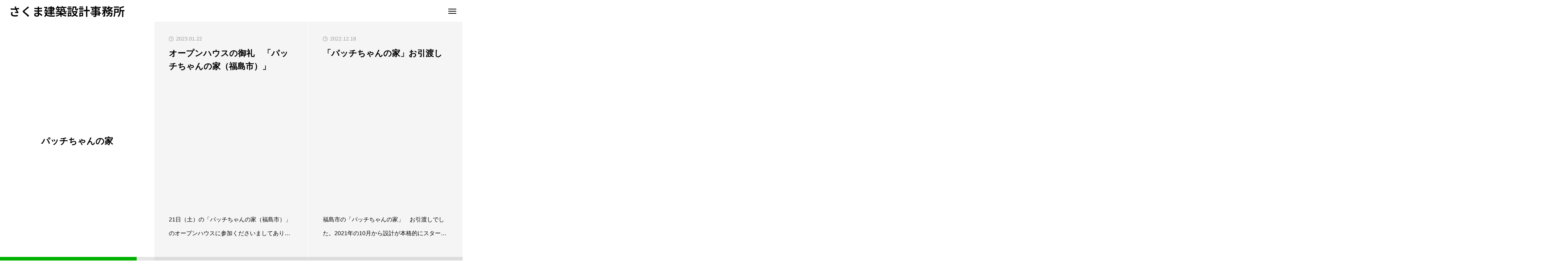

--- FILE ---
content_type: text/html; charset=UTF-8
request_url: http://sakuma-a.com/category/%E3%83%91%E3%83%83%E3%83%81%E3%81%A1%E3%82%83%E3%82%93%E3%81%AE%E5%AE%B6/
body_size: 15100
content:
<!DOCTYPE html>
<html class="pc hide_scroll_y" dir="ltr" lang="ja" prefix="og: https://ogp.me/ns#">
<head>
<meta charset="UTF-8">
<!--[if IE]><meta http-equiv="X-UA-Compatible" content="IE=edge"><![endif]-->
<meta name="viewport" content="width=device-width">

<meta name="description" content="さくま建築設計事務所は、東北（仙台、山形、福島、岩手）を拠点とした建築設計事務所です。住宅・店舗などの設計監理からリノベーションまで、専門家の立場からクライアントをサポートします。一緒にプロセスを楽しみながら進めていきたいと考えています。">
<link rel="pingback" href="http://sakuma-a.com/xmlrpc.php">
	<style>img:is([sizes="auto" i], [sizes^="auto," i]) { contain-intrinsic-size: 3000px 1500px }</style>
	
		<!-- All in One SEO 4.9.3 - aioseo.com -->
		<title>パッチちゃんの家 | さくま建築設計事務所</title>
	<meta name="robots" content="noindex, max-image-preview:large" />
	<meta name="google-site-verification" content="c8bS78nq-EX_d5CF-rmlqbOocx0HZzntpQZaYpymbXs" />
	<link rel="canonical" href="https://sakuma-a.com/category/%e3%83%91%e3%83%83%e3%83%81%e3%81%a1%e3%82%83%e3%82%93%e3%81%ae%e5%ae%b6/" />
	<link rel="next" href="https://sakuma-a.com/category/%E3%83%91%E3%83%83%E3%83%81%E3%81%A1%E3%82%83%E3%82%93%E3%81%AE%E5%AE%B6/page/2/" />
	<meta name="generator" content="All in One SEO (AIOSEO) 4.9.3" />
		<script type="application/ld+json" class="aioseo-schema">
			{"@context":"https:\/\/schema.org","@graph":[{"@type":"BreadcrumbList","@id":"https:\/\/sakuma-a.com\/category\/%E3%83%91%E3%83%83%E3%83%81%E3%81%A1%E3%82%83%E3%82%93%E3%81%AE%E5%AE%B6\/#breadcrumblist","itemListElement":[{"@type":"ListItem","@id":"https:\/\/sakuma-a.com#listItem","position":1,"name":"\u30db\u30fc\u30e0","item":"https:\/\/sakuma-a.com","nextItem":{"@type":"ListItem","@id":"https:\/\/sakuma-a.com\/category\/%e3%83%91%e3%83%83%e3%83%81%e3%81%a1%e3%82%83%e3%82%93%e3%81%ae%e5%ae%b6\/#listItem","name":"\u30d1\u30c3\u30c1\u3061\u3083\u3093\u306e\u5bb6"}},{"@type":"ListItem","@id":"https:\/\/sakuma-a.com\/category\/%e3%83%91%e3%83%83%e3%83%81%e3%81%a1%e3%82%83%e3%82%93%e3%81%ae%e5%ae%b6\/#listItem","position":2,"name":"\u30d1\u30c3\u30c1\u3061\u3083\u3093\u306e\u5bb6","previousItem":{"@type":"ListItem","@id":"https:\/\/sakuma-a.com#listItem","name":"\u30db\u30fc\u30e0"}}]},{"@type":"CollectionPage","@id":"https:\/\/sakuma-a.com\/category\/%E3%83%91%E3%83%83%E3%83%81%E3%81%A1%E3%82%83%E3%82%93%E3%81%AE%E5%AE%B6\/#collectionpage","url":"https:\/\/sakuma-a.com\/category\/%E3%83%91%E3%83%83%E3%83%81%E3%81%A1%E3%82%83%E3%82%93%E3%81%AE%E5%AE%B6\/","name":"\u30d1\u30c3\u30c1\u3061\u3083\u3093\u306e\u5bb6 | \u3055\u304f\u307e\u5efa\u7bc9\u8a2d\u8a08\u4e8b\u52d9\u6240","inLanguage":"ja","isPartOf":{"@id":"https:\/\/sakuma-a.com\/#website"},"breadcrumb":{"@id":"https:\/\/sakuma-a.com\/category\/%E3%83%91%E3%83%83%E3%83%81%E3%81%A1%E3%82%83%E3%82%93%E3%81%AE%E5%AE%B6\/#breadcrumblist"}},{"@type":"Organization","@id":"https:\/\/sakuma-a.com\/#organization","name":"\u3055\u304f\u307e\u5efa\u7bc9\u8a2d\u8a08\u4e8b\u52d9\u6240","description":"\u3055\u304f\u307e\u5efa\u7bc9\u8a2d\u8a08\u4e8b\u52d9\u6240\u306f\u3001\u6771\u5317\uff08\u4ed9\u53f0\u3001\u5c71\u5f62\u3001\u798f\u5cf6\u3001\u5ca9\u624b\uff09\u3092\u62e0\u70b9\u3068\u3057\u305f\u5efa\u7bc9\u8a2d\u8a08\u4e8b\u52d9\u6240\u3067\u3059\u3002\u4f4f\u5b85\u30fb\u5e97\u8217\u306a\u3069\u306e\u8a2d\u8a08\u76e3\u7406\u304b\u3089\u30ea\u30ce\u30d9\u30fc\u30b7\u30e7\u30f3\u307e\u3067\u3001\u5c02\u9580\u5bb6\u306e\u7acb\u5834\u304b\u3089\u30af\u30e9\u30a4\u30a2\u30f3\u30c8\u3092\u30b5\u30dd\u30fc\u30c8\u3057\u307e\u3059\u3002\u4e00\u7dd2\u306b\u30d7\u30ed\u30bb\u30b9\u3092\u697d\u3057\u307f\u306a\u304c\u3089\u9032\u3081\u3066\u3044\u304d\u305f\u3044\u3068\u8003\u3048\u3066\u3044\u307e\u3059\u3002 \u3055\u304f\u307e\u5efa\u7bc9\u8a2d\u8a08\u4e8b\u52d9\u6240\u306f\u3001\u6771\u5317\uff08\u4ed9\u53f0\u3001\u5c71\u5f62\u3001\u798f\u5cf6\u3001\u5ca9\u624b\uff09\u3092\u62e0\u70b9\u3068\u3057\u305f\u5efa\u7bc9\u8a2d\u8a08\u4e8b\u52d9\u6240\u3067\u3059\u3002\u4f4f\u5b85\u30fb\u5e97\u8217\u306a\u3069\u306e\u8a2d\u8a08\u76e3\u7406\u304b\u3089\u30ea\u30ce\u30d9\u30fc\u30b7\u30e7\u30f3\u307e\u3067\u3001\u5c02\u9580\u5bb6\u306e\u7acb\u5834\u304b\u3089\u30af\u30e9\u30a4\u30a2\u30f3\u30c8\u3092\u30b5\u30dd\u30fc\u30c8\u3057\u307e\u3059\u3002\u30b7\u30f3\u30d7\u30eb\u306a\u7a7a\u9593\u3001\u5317\u6b27\u30c6\u30a4\u30b9\u30c8\u3001\u30b8\u30e3\u30d1\u30f3\u30c7\u30a3\u306a\u3069\u306e\u7a7a\u9593\u69cb\u6210\u304c\u5f97\u610f\u3067\u3059\u3002","url":"https:\/\/sakuma-a.com\/","email":"ms@sakuma-a.com","logo":{"@type":"ImageObject","url":"https:\/\/sakuma-a.com\/wp-content\/uploads\/2023\/02\/DSC_0889-2.jpg","@id":"https:\/\/sakuma-a.com\/category\/%E3%83%91%E3%83%83%E3%83%81%E3%81%A1%E3%82%83%E3%82%93%E3%81%AE%E5%AE%B6\/#organizationLogo","width":634,"height":667},"image":{"@id":"https:\/\/sakuma-a.com\/category\/%E3%83%91%E3%83%83%E3%83%81%E3%81%A1%E3%82%83%E3%82%93%E3%81%AE%E5%AE%B6\/#organizationLogo"}},{"@type":"WebSite","@id":"https:\/\/sakuma-a.com\/#website","url":"https:\/\/sakuma-a.com\/","name":"\u3055\u304f\u307e\u5efa\u7bc9\u8a2d\u8a08\u4e8b\u52d9\u6240","description":"\u3055\u304f\u307e\u5efa\u7bc9\u8a2d\u8a08\u4e8b\u52d9\u6240\u306f\u3001\u6771\u5317\uff08\u4ed9\u53f0\u3001\u5c71\u5f62\u3001\u798f\u5cf6\u3001\u5ca9\u624b\uff09\u3092\u62e0\u70b9\u3068\u3057\u305f\u5efa\u7bc9\u8a2d\u8a08\u4e8b\u52d9\u6240\u3067\u3059\u3002\u4f4f\u5b85\u30fb\u5e97\u8217\u306a\u3069\u306e\u8a2d\u8a08\u76e3\u7406\u304b\u3089\u30ea\u30ce\u30d9\u30fc\u30b7\u30e7\u30f3\u307e\u3067\u3001\u5c02\u9580\u5bb6\u306e\u7acb\u5834\u304b\u3089\u30af\u30e9\u30a4\u30a2\u30f3\u30c8\u3092\u30b5\u30dd\u30fc\u30c8\u3057\u307e\u3059\u3002\u4e00\u7dd2\u306b\u30d7\u30ed\u30bb\u30b9\u3092\u697d\u3057\u307f\u306a\u304c\u3089\u9032\u3081\u3066\u3044\u304d\u305f\u3044\u3068\u8003\u3048\u3066\u3044\u307e\u3059\u3002","inLanguage":"ja","publisher":{"@id":"https:\/\/sakuma-a.com\/#organization"}}]}
		</script>
		<!-- All in One SEO -->

<link rel="alternate" type="application/rss+xml" title="さくま建築設計事務所 &raquo; フィード" href="https://sakuma-a.com/feed/" />
<link rel="alternate" type="application/rss+xml" title="さくま建築設計事務所 &raquo; コメントフィード" href="https://sakuma-a.com/comments/feed/" />
<link rel="alternate" type="application/rss+xml" title="さくま建築設計事務所 &raquo; パッチちゃんの家 カテゴリーのフィード" href="https://sakuma-a.com/category/%e3%83%91%e3%83%83%e3%83%81%e3%81%a1%e3%82%83%e3%82%93%e3%81%ae%e5%ae%b6/feed/" />
<link rel="preconnect" href="https://fonts.googleapis.com">
<link rel="preconnect" href="https://fonts.gstatic.com" crossorigin>
<link href="https://fonts.googleapis.com/css2?family=Noto+Sans+JP:wght@400;600" rel="stylesheet">
<link rel='stylesheet' id='style-css' href='http://sakuma-a.com/wp-content/themes/horizon_tcd093/style.css?ver=1.13.1' type='text/css' media='all' />
<link rel='stylesheet' id='wp-block-library-css' href='http://sakuma-a.com/wp-includes/css/dist/block-library/style.min.css?ver=6.8.3' type='text/css' media='all' />
<style id='classic-theme-styles-inline-css' type='text/css'>
/*! This file is auto-generated */
.wp-block-button__link{color:#fff;background-color:#32373c;border-radius:9999px;box-shadow:none;text-decoration:none;padding:calc(.667em + 2px) calc(1.333em + 2px);font-size:1.125em}.wp-block-file__button{background:#32373c;color:#fff;text-decoration:none}
</style>
<link rel='stylesheet' id='aioseo/css/src/vue/standalone/blocks/table-of-contents/global.scss-css' href='http://sakuma-a.com/wp-content/plugins/all-in-one-seo-pack/dist/Lite/assets/css/table-of-contents/global.e90f6d47.css?ver=4.9.3' type='text/css' media='all' />
<style id='global-styles-inline-css' type='text/css'>
:root{--wp--preset--aspect-ratio--square: 1;--wp--preset--aspect-ratio--4-3: 4/3;--wp--preset--aspect-ratio--3-4: 3/4;--wp--preset--aspect-ratio--3-2: 3/2;--wp--preset--aspect-ratio--2-3: 2/3;--wp--preset--aspect-ratio--16-9: 16/9;--wp--preset--aspect-ratio--9-16: 9/16;--wp--preset--color--black: #000000;--wp--preset--color--cyan-bluish-gray: #abb8c3;--wp--preset--color--white: #ffffff;--wp--preset--color--pale-pink: #f78da7;--wp--preset--color--vivid-red: #cf2e2e;--wp--preset--color--luminous-vivid-orange: #ff6900;--wp--preset--color--luminous-vivid-amber: #fcb900;--wp--preset--color--light-green-cyan: #7bdcb5;--wp--preset--color--vivid-green-cyan: #00d084;--wp--preset--color--pale-cyan-blue: #8ed1fc;--wp--preset--color--vivid-cyan-blue: #0693e3;--wp--preset--color--vivid-purple: #9b51e0;--wp--preset--gradient--vivid-cyan-blue-to-vivid-purple: linear-gradient(135deg,rgba(6,147,227,1) 0%,rgb(155,81,224) 100%);--wp--preset--gradient--light-green-cyan-to-vivid-green-cyan: linear-gradient(135deg,rgb(122,220,180) 0%,rgb(0,208,130) 100%);--wp--preset--gradient--luminous-vivid-amber-to-luminous-vivid-orange: linear-gradient(135deg,rgba(252,185,0,1) 0%,rgba(255,105,0,1) 100%);--wp--preset--gradient--luminous-vivid-orange-to-vivid-red: linear-gradient(135deg,rgba(255,105,0,1) 0%,rgb(207,46,46) 100%);--wp--preset--gradient--very-light-gray-to-cyan-bluish-gray: linear-gradient(135deg,rgb(238,238,238) 0%,rgb(169,184,195) 100%);--wp--preset--gradient--cool-to-warm-spectrum: linear-gradient(135deg,rgb(74,234,220) 0%,rgb(151,120,209) 20%,rgb(207,42,186) 40%,rgb(238,44,130) 60%,rgb(251,105,98) 80%,rgb(254,248,76) 100%);--wp--preset--gradient--blush-light-purple: linear-gradient(135deg,rgb(255,206,236) 0%,rgb(152,150,240) 100%);--wp--preset--gradient--blush-bordeaux: linear-gradient(135deg,rgb(254,205,165) 0%,rgb(254,45,45) 50%,rgb(107,0,62) 100%);--wp--preset--gradient--luminous-dusk: linear-gradient(135deg,rgb(255,203,112) 0%,rgb(199,81,192) 50%,rgb(65,88,208) 100%);--wp--preset--gradient--pale-ocean: linear-gradient(135deg,rgb(255,245,203) 0%,rgb(182,227,212) 50%,rgb(51,167,181) 100%);--wp--preset--gradient--electric-grass: linear-gradient(135deg,rgb(202,248,128) 0%,rgb(113,206,126) 100%);--wp--preset--gradient--midnight: linear-gradient(135deg,rgb(2,3,129) 0%,rgb(40,116,252) 100%);--wp--preset--font-size--small: 13px;--wp--preset--font-size--medium: 20px;--wp--preset--font-size--large: 36px;--wp--preset--font-size--x-large: 42px;--wp--preset--spacing--20: 0.44rem;--wp--preset--spacing--30: 0.67rem;--wp--preset--spacing--40: 1rem;--wp--preset--spacing--50: 1.5rem;--wp--preset--spacing--60: 2.25rem;--wp--preset--spacing--70: 3.38rem;--wp--preset--spacing--80: 5.06rem;--wp--preset--shadow--natural: 6px 6px 9px rgba(0, 0, 0, 0.2);--wp--preset--shadow--deep: 12px 12px 50px rgba(0, 0, 0, 0.4);--wp--preset--shadow--sharp: 6px 6px 0px rgba(0, 0, 0, 0.2);--wp--preset--shadow--outlined: 6px 6px 0px -3px rgba(255, 255, 255, 1), 6px 6px rgba(0, 0, 0, 1);--wp--preset--shadow--crisp: 6px 6px 0px rgba(0, 0, 0, 1);}:where(.is-layout-flex){gap: 0.5em;}:where(.is-layout-grid){gap: 0.5em;}body .is-layout-flex{display: flex;}.is-layout-flex{flex-wrap: wrap;align-items: center;}.is-layout-flex > :is(*, div){margin: 0;}body .is-layout-grid{display: grid;}.is-layout-grid > :is(*, div){margin: 0;}:where(.wp-block-columns.is-layout-flex){gap: 2em;}:where(.wp-block-columns.is-layout-grid){gap: 2em;}:where(.wp-block-post-template.is-layout-flex){gap: 1.25em;}:where(.wp-block-post-template.is-layout-grid){gap: 1.25em;}.has-black-color{color: var(--wp--preset--color--black) !important;}.has-cyan-bluish-gray-color{color: var(--wp--preset--color--cyan-bluish-gray) !important;}.has-white-color{color: var(--wp--preset--color--white) !important;}.has-pale-pink-color{color: var(--wp--preset--color--pale-pink) !important;}.has-vivid-red-color{color: var(--wp--preset--color--vivid-red) !important;}.has-luminous-vivid-orange-color{color: var(--wp--preset--color--luminous-vivid-orange) !important;}.has-luminous-vivid-amber-color{color: var(--wp--preset--color--luminous-vivid-amber) !important;}.has-light-green-cyan-color{color: var(--wp--preset--color--light-green-cyan) !important;}.has-vivid-green-cyan-color{color: var(--wp--preset--color--vivid-green-cyan) !important;}.has-pale-cyan-blue-color{color: var(--wp--preset--color--pale-cyan-blue) !important;}.has-vivid-cyan-blue-color{color: var(--wp--preset--color--vivid-cyan-blue) !important;}.has-vivid-purple-color{color: var(--wp--preset--color--vivid-purple) !important;}.has-black-background-color{background-color: var(--wp--preset--color--black) !important;}.has-cyan-bluish-gray-background-color{background-color: var(--wp--preset--color--cyan-bluish-gray) !important;}.has-white-background-color{background-color: var(--wp--preset--color--white) !important;}.has-pale-pink-background-color{background-color: var(--wp--preset--color--pale-pink) !important;}.has-vivid-red-background-color{background-color: var(--wp--preset--color--vivid-red) !important;}.has-luminous-vivid-orange-background-color{background-color: var(--wp--preset--color--luminous-vivid-orange) !important;}.has-luminous-vivid-amber-background-color{background-color: var(--wp--preset--color--luminous-vivid-amber) !important;}.has-light-green-cyan-background-color{background-color: var(--wp--preset--color--light-green-cyan) !important;}.has-vivid-green-cyan-background-color{background-color: var(--wp--preset--color--vivid-green-cyan) !important;}.has-pale-cyan-blue-background-color{background-color: var(--wp--preset--color--pale-cyan-blue) !important;}.has-vivid-cyan-blue-background-color{background-color: var(--wp--preset--color--vivid-cyan-blue) !important;}.has-vivid-purple-background-color{background-color: var(--wp--preset--color--vivid-purple) !important;}.has-black-border-color{border-color: var(--wp--preset--color--black) !important;}.has-cyan-bluish-gray-border-color{border-color: var(--wp--preset--color--cyan-bluish-gray) !important;}.has-white-border-color{border-color: var(--wp--preset--color--white) !important;}.has-pale-pink-border-color{border-color: var(--wp--preset--color--pale-pink) !important;}.has-vivid-red-border-color{border-color: var(--wp--preset--color--vivid-red) !important;}.has-luminous-vivid-orange-border-color{border-color: var(--wp--preset--color--luminous-vivid-orange) !important;}.has-luminous-vivid-amber-border-color{border-color: var(--wp--preset--color--luminous-vivid-amber) !important;}.has-light-green-cyan-border-color{border-color: var(--wp--preset--color--light-green-cyan) !important;}.has-vivid-green-cyan-border-color{border-color: var(--wp--preset--color--vivid-green-cyan) !important;}.has-pale-cyan-blue-border-color{border-color: var(--wp--preset--color--pale-cyan-blue) !important;}.has-vivid-cyan-blue-border-color{border-color: var(--wp--preset--color--vivid-cyan-blue) !important;}.has-vivid-purple-border-color{border-color: var(--wp--preset--color--vivid-purple) !important;}.has-vivid-cyan-blue-to-vivid-purple-gradient-background{background: var(--wp--preset--gradient--vivid-cyan-blue-to-vivid-purple) !important;}.has-light-green-cyan-to-vivid-green-cyan-gradient-background{background: var(--wp--preset--gradient--light-green-cyan-to-vivid-green-cyan) !important;}.has-luminous-vivid-amber-to-luminous-vivid-orange-gradient-background{background: var(--wp--preset--gradient--luminous-vivid-amber-to-luminous-vivid-orange) !important;}.has-luminous-vivid-orange-to-vivid-red-gradient-background{background: var(--wp--preset--gradient--luminous-vivid-orange-to-vivid-red) !important;}.has-very-light-gray-to-cyan-bluish-gray-gradient-background{background: var(--wp--preset--gradient--very-light-gray-to-cyan-bluish-gray) !important;}.has-cool-to-warm-spectrum-gradient-background{background: var(--wp--preset--gradient--cool-to-warm-spectrum) !important;}.has-blush-light-purple-gradient-background{background: var(--wp--preset--gradient--blush-light-purple) !important;}.has-blush-bordeaux-gradient-background{background: var(--wp--preset--gradient--blush-bordeaux) !important;}.has-luminous-dusk-gradient-background{background: var(--wp--preset--gradient--luminous-dusk) !important;}.has-pale-ocean-gradient-background{background: var(--wp--preset--gradient--pale-ocean) !important;}.has-electric-grass-gradient-background{background: var(--wp--preset--gradient--electric-grass) !important;}.has-midnight-gradient-background{background: var(--wp--preset--gradient--midnight) !important;}.has-small-font-size{font-size: var(--wp--preset--font-size--small) !important;}.has-medium-font-size{font-size: var(--wp--preset--font-size--medium) !important;}.has-large-font-size{font-size: var(--wp--preset--font-size--large) !important;}.has-x-large-font-size{font-size: var(--wp--preset--font-size--x-large) !important;}
:where(.wp-block-post-template.is-layout-flex){gap: 1.25em;}:where(.wp-block-post-template.is-layout-grid){gap: 1.25em;}
:where(.wp-block-columns.is-layout-flex){gap: 2em;}:where(.wp-block-columns.is-layout-grid){gap: 2em;}
:root :where(.wp-block-pullquote){font-size: 1.5em;line-height: 1.6;}
</style>
<link rel='stylesheet' id='contact-form-7-css' href='http://sakuma-a.com/wp-content/plugins/contact-form-7/includes/css/styles.css?ver=6.1.4' type='text/css' media='all' />
<link rel='stylesheet' id='flexible-faq-css' href='http://sakuma-a.com/wp-content/plugins/flexible-faq/css/flexible-faq.css?ver=0.1' type='text/css' media='all' />
<link rel='stylesheet' id='owl-carousel-css' href='http://sakuma-a.com/wp-content/themes/horizon_tcd093/js/owl.carousel.min.css?ver=2.3.4' type='text/css' media='all' />
<style>:root {
  --tcd-font-type1: Arial,"Hiragino Sans","Yu Gothic Medium","Meiryo",sans-serif;
  --tcd-font-type2: "Times New Roman",Times,"Yu Mincho","游明朝","游明朝体","Hiragino Mincho Pro",serif;
  --tcd-font-type3: Palatino,"Yu Kyokasho","游教科書体","UD デジタル 教科書体 N","游明朝","游明朝体","Hiragino Mincho Pro","Meiryo",serif;
  --tcd-font-type-logo: "Noto Sans JP",sans-serif;
}</style>
<script type="text/javascript" src="http://sakuma-a.com/wp-includes/js/jquery/jquery.min.js?ver=3.7.1" id="jquery-core-js"></script>
<script type="text/javascript" src="http://sakuma-a.com/wp-includes/js/jquery/jquery-migrate.min.js?ver=3.4.1" id="jquery-migrate-js"></script>
<link rel="https://api.w.org/" href="https://sakuma-a.com/wp-json/" /><link rel="alternate" title="JSON" type="application/json" href="https://sakuma-a.com/wp-json/wp/v2/categories/99" /><link rel="stylesheet" href="http://sakuma-a.com/wp-content/themes/horizon_tcd093/css/design-plus.css?ver=1.13.1">
<link rel="stylesheet" href="http://sakuma-a.com/wp-content/themes/horizon_tcd093/css/sns-botton.css?ver=1.13.1">
<link rel="stylesheet" media="screen and (max-width:1301px)" href="http://sakuma-a.com/wp-content/themes/horizon_tcd093/css/responsive.css?ver=1.13.1">
<link rel="stylesheet" media="screen and (max-width:1301px)" href="http://sakuma-a.com/wp-content/themes/horizon_tcd093/css/footer-bar.css?ver=1.13.1">

<script src="http://sakuma-a.com/wp-content/themes/horizon_tcd093/js/jquery.easing.1.4.js?ver=1.13.1"></script>
<script src="http://sakuma-a.com/wp-content/themes/horizon_tcd093/js/jscript.js?ver=1.13.1"></script>
<script src="http://sakuma-a.com/wp-content/themes/horizon_tcd093/js/tcd_cookie.js?ver=1.13.1"></script>
<script src="http://sakuma-a.com/wp-content/themes/horizon_tcd093/js/comment.js?ver=1.13.1"></script>
<script src="http://sakuma-a.com/wp-content/themes/horizon_tcd093/js/horizon-scroll.js?ver=1.13.1"></script>


<script src="http://sakuma-a.com/wp-content/themes/horizon_tcd093/js/header_fix.js?ver=1.13.1"></script>


<style type="text/css">
body { font-size:16px; }

.c-preloader__logo-text {
  font-family: var(--tcd-font-type-logo);
  font-weight:var(--tcd-logo-font-weight, 600);
  font-size: 30px;
  color: #ffffff;
  line-height: 1.5;
}

@media screen and (max-width: 800px) { 
  .c-preloader__logo-text {
  font-size: 20px;
  }
}

.common_headline { font-size:35px !important; }
.common_sub_headline { font-size:30px !important; }
#archive_header.archive .headline { font-size:24px !important; }
@media screen and (max-width:1250px) {
  .common_headline { font-size:30px !important; }
  .common_sub_headline { font-size:20px !important; }
  #archive_header.archive .headline { font-size:21px !important; }
}
@media screen and (max-width:750px) {
  body { font-size:16px; }
  #blog_list .bottom_content p, #news_list .desc { font-size:14px; }
}
body, input, textarea { font-family: var(--tcd-font-type1); }

.rich_font, .p-vertical { font-family:var(--tcd-font-type1); font-weight:600; }

.rich_font_1 { font-family: var(--tcd-font-type1); font-weight:600; }
.rich_font_2 { font-family:var(--tcd-font-type2); font-weight:600; }
.rich_font_3 { font-family: var(--tcd-font-type3); font-weight:600; }
.rich_font_logo { font-family: var(--tcd-font-type-logo); font-weight: bold ;}

.common_sub_headline { font-family: var(--tcd-font-type1); font-weight:600; }

#single_post_title .title { font-family: var(--tcd-font-type1); font-weight:600; }

#header_logo .logo_text { font-size:32px; }
@media screen and (max-width:1201px) {
  #header_logo .logo_text { font-size:24px; }
}
.author_profile .avatar_area img, .animate_image img, .animate_background .image {
  width:100%; height:auto; will-change:transform;
  -webkit-transition: transform  0.5s ease;
  transition: transform  0.5s ease;
}
.author_profile a.avatar:hover img, .animate_image:hover img, .animate_background:hover .image {
  -webkit-transform: scale(1.2);
  transform: scale(1.2);
}


a { color:#000; }

#comment_tab li.active a, .widget_tab_post_list_button div.active, #wp-calendar tbody a, .page_navi span.current, body.post-type-archive-news .page_navi span.current,
  #return_top a, .hscroll-scrollbar-handle, html::-webkit-scrollbar-thumb, #global_menu ul ul a:hover, #p_readmore .button:hover, .c-pw__btn:hover, #comment_tab li a:hover, #submit_comment:hover, #cancel_comment_reply a:hover,
    #wp-calendar #prev a:hover, #wp-calendar #next a:hover, #wp-calendar td a:hover, #comment_tab li a:hover, .tcdw_tag_list_widget ol a:hover, .widget_tag_cloud .tagcloud a:hover, #wp-calendar tbody a:hover, .megamenu_b .category:hover,
      #single_post_title .category:hover, #related_post .category:hover, .page_navi a:hover, body.post-type-archive-news .page_navi a:hover, #blog_list .category:hover, #drawer_menu .menu li.menu-item-has-children > a > .button:hover:after, #drawer_menu .menu li.menu-item-has-children > a > .button:hover:before
{ background-color:#00b200; }

#single_post_title .category, #related_post .category, #blog_list .category, #post_title .category, .widget_tab_post_list_button div.active, .megamenu_b .category, .page_navi span.current, body.post-type-archive-news .page_navi span.current,
  .page_navi a:hover, body.post-type-archive-news .page_navi a:hover, #post_pagination a:hover, #comment_textarea textarea:focus, .c-pw__box-input:focus, #related_post .category:hover, #blog_list .category:hover, #post_title .category:hover, .megamenu_b .category:hover, #single_post_title .category:hover,
    #related_post .category:hover, #blog_list .category:hover, .tcdw_tag_list_widget ol a:hover, .widget_tag_cloud .tagcloud a:hover
{ border-color:#00b200; }

#single_post_title .category, #related_post .category, #bread_crumb li.last, #blog_list .category, #post_title .category, #global_menu > ul > li.active > a, #global_menu > ul > li.active_megamenu_button > a, .megamenu_b .category, #global_menu > ul > li.current-menu-item > a,
  #work_single_menu li.active a, .faq_list .title.active, #return_top2 a:hover:before, #header_search_button:hover:before, #header_search .button:hover label:before, #global_menu > ul > li > a:hover, .single_post_nav:hover span:after, #related_post .category:hover, #blog_list .category:hover, #post_title .category:hover,
    #news_list .item a:hover, .widget_tab_post_list_button div:hover, .megamenu_c a:hover, .megamenu_b .owl-carousel .owl-nav button:hover, #drawer_menu .close_button:hover:before, #drawer_menu .menu a:hover, #drawer_menu .menu > ul > li.active > a, #drawer_menu .menu > ul > li.current-menu-item > a, #drawer_menu .menu > li > a > .title:hover,
      #work_image_modal_box .close_button:hover:before, #work_image_modal_box .slick-arrow:hover:before, .faq_list .title:hover, #searchform .submit_button:hover:before, #header_lang_button li a:hover,
a:hover, #mega_category .title a:hover, #mega_category a:hover .name, #header_slider .post_item .title a:hover, #footer_top a:hover, #footer_social_link li a:hover:before, #next_prev_post a:hover,
  .cb_category_post .title a:hover, .cb_trend .post_list.type2 .name:hover, #header_content_post_list .item .title a:hover, #header_content_post_list .item .name:hover,
    .tcdw_search_box_widget .search_area .search_button:hover:before, #single_author_title_area .author_link li a:hover:before, .author_profile a:hover, #post_meta_bottom a:hover, .cardlink_title a:hover,
      .comment a:hover, .comment_form_wrapper a:hover, #mega_menu_mobile_global_menu li a:hover, #tcd_toc.styled .toc_link:hover, .tcd_toc_widget.no_underline .toc_widget_wrap.styled .toc_link:hover, .rank_headline .headline:hover
{ color:#00b200; }

#drawer_menu .menu ul ul a:hover,  #drawer_menu .menu li > a:hover > span:after, #drawer_menu .menu li.active > a > .button:after, #featured_post a:hover
{ color:#00b200 !important; }

#return_top a:hover { background-color:rgba(0,178,0,0.5); }

html, #work_single_menu { scrollbar-color:#00b200 rgba(0, 0, 0, 0.1); }

.post_content a, .widget_block a, .textwidget a, #no_post a, #page_404_header .desc a { color:#000000; }
.post_content a:hover, .widget_block a:hover, .textwidget a:hover, #no_post a:hover, #page_404_header .desc a:hover { color:#00b200; }
.work_id10316 a:hover { background:#0b5d7c; }
.work_id10287 a:hover { background:#0b5d7c; }
.work_id10206 a:hover { background:#0b5d7c; }
.work_id10151 a:hover { background:#0b5d7c; }
.work_id10141 a:hover { background:#0b5d7c; }
.work_id10006 a:hover { background:#0b5d7c; }
.work_id9403 a:hover { background:#0b5d7c; }
.work_id9003 a:hover { background:#dd9933; }
.work_id8992 a:hover { background:#dd9933; }
.work_id8981 a:hover { background:#dd9933; }
.work_id8969 a:hover { background:#0b5d7c; }
.work_id8959 a:hover { background:#dd9933; }
.work_id8954 a:hover { background:#0b5d7c; }
.work_id8951 a:hover { background:#0b5d7c; }
.work_id8950 a:hover { background:#dd9933; }
.work_id8941 a:hover { background:#0b5d7c; }
.work_id8940 a:hover { background:#dd9933; }
.work_id8929 a:hover { background:#0b5d7c; }
.work_id8918 a:hover { background:#0b5d7c; }
.work_id8912 a:hover { background:#dd9933; }
.work_id8874 a:hover { background:#dd9933; }
.work_id8860 a:hover { background:#0b5d7c; }
.work_id8847 a:hover { background:#dd9933; }
.work_id8835 a:hover { background:#0b5d7c; }
.work_id8834 a:hover { background:#dd9933; }
.work_id8823 a:hover { background:#0b5d7c; }
.work_id8818 a:hover { background:#dd9933; }
.work_id8817 a:hover { background:#dd9933; }
.work_id8814 a:hover { background:#dd9933; }
.work_id8812 a:hover { background:#0b5d7c; }
.work_id8811 a:hover { background:#dd9933; }
.work_id8810 a:hover { background:#0b5d7c; }
.work_id8809 a:hover { background:#0b5d7c; }
.work_id8808 a:hover { background:#dd9933; }
.work_id8807 a:hover { background:#dd9933; }
.work_id8801 a:hover { background:#dd9933; }
.work_id8768 a:hover { background:#0b5d7c; }
.work_id8606 a:hover { background:#0b5d7c; }
.design_button { min-width:270px; height:60px; line-height:60px;border-radius:70px;color:#00b200;border-color:#00b200; }
.design_button:before { background-color:#098700;opacity:0; }
.design_button:hover { color:#fff;border-color:#098700; }
.design_button:hover:before { opacity:1; }
.styled_h2 {
  font-size:28px!important;
  text-align:center!important;
  font-weight:600!important;
  color:#000000;
  border-color:#000000;
  border-width:1px;
  border-style:solid;
border-left:none;
border-right:none;
border-top:none;
border-bottom:none;
background-color:transparent;
}
@media screen and (max-width:750px) {
  .styled_h2 { font-size:22px!important; }
}
.styled_h3 {
  font-size:26px!important;
  text-align:left!important;
  font-weight:600!important;
  color:#000000;
  border-color:#000000;
  border-width:2px;
  border-style:solid;
padding-left:1em!important;
padding-top:0.5em!important;
padding-bottom:0.5em!important;
border-right:none;
border-top:none;
border-bottom:none;
background-color:transparent;
}
@media screen and (max-width:750px) {
  .styled_h3 { font-size:20px!important; }
}
.styled_h4 {
  font-size:22px!important;
  text-align:left!important;
  font-weight:400!important;
  color:#000000;
  border-color:#dddddd;
  border-width:1px;
  border-style:dotted;
border-left:none;
border-right:none;
border-top:none;
padding-bottom:0.8em!important;
background-color:transparent;
}
@media screen and (max-width:750px) {
  .styled_h4 { font-size:18px!important; }
}
.styled_h5 {
  font-size:20px!important;
  text-align:left!important;
  font-weight:400!important;
  color:#000000;
  border-color:#000000;
  border-width:3px;
  border-style:double;
border-left:none;
border-right:none;
border-top:none;
border-bottom:none;
background-color:#f2f2f2;
padding:0.8em 1em!important;
}
@media screen and (max-width:750px) {
  .styled_h5 { font-size:16px!important; }
}
.q_custom_button1 { min-width:270px; height:60px;border-radius:0px;color:#000 !important; border-color:#000; }
.q_custom_button1:before { background-color:#333;opacity:0; }
.q_custom_button1:hover { color:#fff !important; border-color:#333; }
.q_custom_button1:hover:before { opacity:1; }
.q_custom_button2 { min-width:270px; height:60px;border-radius:0px;color:#fff !important; background-color:#000;border:none; }
.q_custom_button2:before { background-color:#333;opacity:0; }
.q_custom_button2:hover {  }
.q_custom_button2:hover:before { opacity:1; }
.q_custom_button3 { min-width:270px; height:60px;border-radius:0px;color:#fff !important; border-color:#000; }
.q_custom_button3:before { background-color:#000;opacity:1; }
.q_custom_button3:hover { color:#333 !important; border-color:#333; }
.q_custom_button3:hover:before { opacity:0; }
.q_underline1 {
	font-weight:400;
  background-image: -webkit-linear-gradient(left, transparent 50%, #fff799 50%);
  background-image: -moz-linear-gradient(left, transparent 50%, #fff799 50%);
  background-image: linear-gradient(to right, transparent 50%, #fff799 50%);
  background-position:-100% 0.8em;}
.q_underline2 {
	font-weight:600;
  background-image: -webkit-linear-gradient(left, transparent 50%, #99f9ff 50%);
  background-image: -moz-linear-gradient(left, transparent 50%, #99f9ff 50%);
  background-image: linear-gradient(to right, transparent 50%, #99f9ff 50%);
  }
.q_underline3 {
	font-weight:600;
  background-image: -webkit-linear-gradient(left, transparent 50%, #ff99b8 50%);
  background-image: -moz-linear-gradient(left, transparent 50%, #ff99b8 50%);
  background-image: linear-gradient(to right, transparent 50%, #ff99b8 50%);
  }
.speech_balloon1 .speech_balloon_text_inner {
  color:#000000;
  background-color:#ffdfdf;
  border-color:#ffdfdf;
}
.speech_balloon1 .before { border-left-color:#ffdfdf; }
.speech_balloon1 .after { border-right-color:#ffdfdf; }
.speech_balloon2 .speech_balloon_text_inner {
  color:#000000;
  background-color:#ffffff;
  border-color:#ff5353;
}
.speech_balloon2 .before { border-left-color:#ff5353; }
.speech_balloon2 .after { border-right-color:#ffffff; }
.speech_balloon3 .speech_balloon_text_inner {
  color:#000000;
  background-color:#ccf4ff;
  border-color:#ccf4ff;
}
.speech_balloon3 .before { border-left-color:#ccf4ff; }
.speech_balloon3 .after { border-right-color:#ccf4ff; }
.speech_balloon4 .speech_balloon_text_inner {
  color:#000000;
  background-color:#ffffff;
  border-color:#0789b5;
}
.speech_balloon4 .before { border-left-color:#0789b5; }
.speech_balloon4 .after { border-right-color:#ffffff; }
.qt_google_map .pb_googlemap_custom-overlay-inner { background:#000000; color:#ffffff; }
.qt_google_map .pb_googlemap_custom-overlay-inner::after { border-color:#000000 transparent transparent transparent; }

</style>

<style id="current-page-style" type="text/css">
#blog_list .title { font-size:30px; }
@media screen and (max-height:900px) {
  #blog_list .title { font-size:23px; }
  .common_headline { font-size:33px !important; }
}
@media screen and (max-width:750px) {
  #blog_list .title { font-size:16px; }
  @media screen and (max-height:900px) {
    .common_headline { font-size:30px !important; }
  }
}
</style>

<script type="text/javascript">
jQuery(function($){
  if ($('.megamenu_b .slider').length){
    $('.megamenu_b .slider').owlCarousel({
      autoplay: true,
      autoplayHoverPause: true,
      autoplayTimeout: 5000,
      autoplaySpeed: 700,
      dots: false,
      margin: 40,
      items: 3,
      loop: true,
      nav: true,
      navText: ['&#xe90f', '&#xe910']
    });
  }
});
</script>

<script>
jQuery(function ($) {
	var $window = $(window);
	var $body = $('body');
  // クイックタグ - underline ------------------------------------------
  if ($('.q_underline').length) {
    var gradient_prefix = null;
    $('.q_underline').each(function(){
      var bbc = $(this).css('borderBottomColor');
      if (jQuery.inArray(bbc, ['transparent', 'rgba(0, 0, 0, 0)']) == -1) {
        if (gradient_prefix === null) {
          gradient_prefix = '';
          var ua = navigator.userAgent.toLowerCase();
          if (/webkit/.test(ua)) {
            gradient_prefix = '-webkit-';
          } else if (/firefox/.test(ua)) {
            gradient_prefix = '-moz-';
          } else {
            gradient_prefix = '';
          }
        }
        $(this).css('borderBottomColor', 'transparent');
        if (gradient_prefix) {
          $(this).css('backgroundImage', gradient_prefix+'linear-gradient(left, transparent 50%, '+bbc+ ' 50%)');
        } else {
          $(this).css('backgroundImage', 'linear-gradient(to right, transparent 50%, '+bbc+ ' 50%)');
        }
      }
    });
    $window.on('scroll.q_underline', function(){
      $('.q_underline:not(.is-active)').each(function(){
        if ($body.hasClass('show-serumtal')) {
          var left = $(this).offset().left;
          if (window.scrollX > left - window.innerHeight) {
            $(this).addClass('is-active');
          }
        } else {
          var top = $(this).offset().top;
          if (window.scrollY > top - window.innerHeight) {
            $(this).addClass('is-active');
          }
        }
      });
      if (!$('.q_underline:not(.is-active)').length) {
        $window.off('scroll.q_underline');
      }
    });
  }
} );
</script>
<style>.simplemap img{max-width:none !important;padding:0 !important;margin:0 !important;}.staticmap,.staticmap img{max-width:100% !important;height:auto !important;}.simplemap .simplemap-content{display:none;}</style>
<script>var google_map_api_key = "AIzaSyBkNEu1ocmGKEwW39BrgLu0VSF15rP4BIw";</script><link rel="icon" href="https://sakuma-a.com/wp-content/uploads/2022/12/cropped-sa-32x32.jpg" sizes="32x32" />
<link rel="icon" href="https://sakuma-a.com/wp-content/uploads/2022/12/cropped-sa-192x192.jpg" sizes="192x192" />
<link rel="apple-touch-icon" href="https://sakuma-a.com/wp-content/uploads/2022/12/cropped-sa-180x180.jpg" />
<meta name="msapplication-TileImage" content="https://sakuma-a.com/wp-content/uploads/2022/12/cropped-sa-270x270.jpg" />
</head>
<body id="body" class="archive category category-99 wp-embed-responsive wp-theme-horizon_tcd093">


<header id="header" class="page_header_animate_item">
 <div id="header_logo">
  <p class="logo">
 <a href="https://sakuma-a.com/" title="さくま建築設計事務所">
    <span class="logo_text rich_font_logo">さくま建築設計事務所</span>
   </a>
</p>

 </div>
  <a id="drawer_menu_button" href="#"><span></span><span></span><span></span></a>
 <nav id="global_menu">
  <ul id="menu-topnav" class="menu"><li id="menu-item-8647" class="menu-item menu-item-type-post_type menu-item-object-page menu-item-has-children menu-item-8647"><a href="https://sakuma-a.com/about-2/">ABOUT</a>
<ul class="sub-menu">
	<li id="menu-item-8701" class="menu-item menu-item-type-post_type menu-item-object-page menu-item-8701"><a href="https://sakuma-a.com/%e8%a8%ad%e8%a8%88%e7%9b%a3%e7%90%86%e3%81%ae%e6%b5%81%e3%82%8c/">設計監理の流れ</a></li>
	<li id="menu-item-9098" class="menu-item menu-item-type-post_type menu-item-object-page menu-item-9098"><a href="https://sakuma-a.com/%e5%a4%a7%e5%88%87%e3%81%ab%e3%81%97%e3%81%a6%e3%81%84%e3%82%8b%e3%81%93%e3%81%a8/">大切にしていること</a></li>
</ul>
</li>
<li id="menu-item-8643" class="menu-item menu-item-type-post_type_archive menu-item-object-news menu-item-has-children menu-item-8643"><a href="https://sakuma-a.com/news/">NEWS</a>
<ul class="sub-menu">
	<li id="menu-item-10339" class="menu-item menu-item-type-post_type menu-item-object-page menu-item-10339"><a href="https://sakuma-a.com/h_ie/">冬も、夏も、強い家。</a></li>
</ul>
</li>
<li id="menu-item-8793" class="menu-item menu-item-type-post_type_archive menu-item-object-work menu-item-8793"><a href="https://sakuma-a.com/work/" class="megamenu_button megamenu_type4" data-megamenu="js-megamenu8793">WORKS</a></li>
<li id="menu-item-9493" class="menu-item menu-item-type-post_type menu-item-object-page menu-item-9493"><a href="https://sakuma-a.com/%e6%8a%95%e7%a8%bf1/">SHOP</a></li>
<li id="menu-item-9981" class="menu-item menu-item-type-post_type menu-item-object-page menu-item-9981"><a href="https://sakuma-a.com/%e3%83%87%e3%82%b6%e3%82%a4%e3%83%b3%e3%83%aa%e3%83%8e%e3%83%99/">RENOVATION</a></li>
<li id="menu-item-76" class="menu-item menu-item-type-post_type menu-item-object-page menu-item-76"><a href="https://sakuma-a.com/qa/">Q&#038;A</a></li>
<li id="menu-item-78" class="menu-item menu-item-type-post_type menu-item-object-page menu-item-78"><a href="https://sakuma-a.com/%e3%81%8a%e5%95%8f%e3%81%84%e5%90%88%e3%81%9b/">CONTACT</a></li>
<li id="menu-item-7633" class="menu-item menu-item-type-post_type menu-item-object-page menu-item-7633"><a href="https://sakuma-a.com/%e3%83%a1%e3%83%87%e3%82%a3%e3%82%a2%e6%8e%b2%e8%bc%89/">MEDIA掲載</a></li>
<li id="menu-item-8889" class="menu-item menu-item-type-post_type menu-item-object-page current_page_parent menu-item-has-children menu-item-8889"><a href="https://sakuma-a.com/blog-2/">BLOG</a>
<ul class="sub-menu">
	<li id="menu-item-9908" class="menu-item menu-item-type-post_type menu-item-object-page menu-item-9908"><a href="https://sakuma-a.com/%e3%82%ab%e3%83%86%e3%82%b4%e3%83%aa%e3%83%bc/">カテゴリー</a></li>
	<li id="menu-item-8794" class="menu-item menu-item-type-taxonomy menu-item-object-category menu-item-8794"><a href="https://sakuma-a.com/category/fuku-house%e8%a8%ad%e8%a8%88%e7%9b%a3%e7%90%86%e8%a8%98%e9%8c%b2/">fuku-house設計監理記録</a></li>
</ul>
</li>
<li id="menu-item-4313" class="menu-item menu-item-type-post_type menu-item-object-page menu-item-4313"><a href="https://sakuma-a.com/%ef%bd%97/">MOVIE</a></li>
</ul> </nav>
   <div id="header_search">
  <div id="header_search_button"></div>
  <form role="search" method="get" id="header_searchform" action="https://sakuma-a.com">
   <div class="input_area"><input type="text" value="" id="header_search_input" name="s" autocomplete="off"></div>
   <div class="button"><label for="header_search_button"></label><input type="submit" id="header_search_button" value=""></div>
  </form>
 </div>
   <div class="megamenu megamenu_c" id="js-megamenu77">

 <div class="post_list">
     <article class="item work_id8606">
    <a class="link animate_background" href="https://sakuma-a.com/work/patti/">
     <div class="image_wrap">
      <div class="image" style="background:url(https://sakuma-a.com/wp-content/uploads/2023/01/IMG_3874.jpg) no-repeat center center; background-size:cover;"></div>
     </div>
     <div class="title_area">
      <div class="title"><span>パッチちゃんの家</span></div>
     </div>
    </a>
   </article>
      <article class="item work_id10206">
    <a class="link animate_background" href="https://sakuma-a.com/work/%e3%81%8a%e3%81%8b%e3%81%88%e3%82%8a%e3%81%ae%e5%ae%b6/">
     <div class="image_wrap">
      <div class="image" style="background:url(https://sakuma-a.com/wp-content/uploads/2025/08/top用.jpg) no-repeat center center; background-size:cover;"></div>
     </div>
     <div class="title_area">
      <div class="title"><span>おかえりの家</span></div>
     </div>
    </a>
   </article>
      <article class="item work_id10316">
    <a class="link animate_background" href="https://sakuma-a.com/work/%e3%81%bb%e3%81%a8%e3%82%8a%e3%81%ae%e3%81%84%e3%81%88/">
     <div class="image_wrap">
      <div class="image" style="background:url(https://sakuma-a.com/wp-content/uploads/2025/11/top2-723x472.jpg) no-repeat center center; background-size:cover;"></div>
     </div>
     <div class="title_area">
      <div class="title"><span>ほとりのいえ</span></div>
     </div>
    </a>
   </article>
      <article class="item work_id10151">
    <a class="link animate_background" href="https://sakuma-a.com/work/momiji-house/">
     <div class="image_wrap">
      <div class="image" style="background:url(https://sakuma-a.com/wp-content/uploads/2025/01/IMG_6376.jpg) no-repeat center center; background-size:cover;"></div>
     </div>
     <div class="title_area">
      <div class="title"><span>momiji-house</span></div>
     </div>
    </a>
   </article>
      <article class="item work_id10006">
    <a class="link animate_background" href="https://sakuma-a.com/work/cucina%e4%bb%99%e5%8f%b0%e3%82%b7%e3%83%a7%e3%83%bc%e3%83%ab%e3%83%bc%e3%83%a0/">
     <div class="image_wrap">
      <div class="image" style="background:url(https://sakuma-a.com/wp-content/uploads/2024/05/00.jpg) no-repeat center center; background-size:cover;"></div>
     </div>
     <div class="title_area">
      <div class="title"><span>CUCINA仙台ショールーム</span></div>
     </div>
    </a>
   </article>
      <article class="item work_id10141">
    <a class="link animate_background" href="https://sakuma-a.com/work/%e4%b8%8a%e5%b1%b1%e3%81%ae%e5%ae%b6/">
     <div class="image_wrap">
      <div class="image" style="background:url(https://sakuma-a.com/wp-content/uploads/2024/11/DSC09780_0.jpg) no-repeat center center; background-size:cover;"></div>
     </div>
     <div class="title_area">
      <div class="title"><span>上山の家</span></div>
     </div>
    </a>
   </article>
      </div><!-- END .post_list -->

</div><!-- END .megamenu_c -->
<div class="megamenu megamenu_c" id="js-megamenu8793">

 <div class="post_list">
     <article class="item work_id8606">
    <a class="link animate_background" href="https://sakuma-a.com/work/patti/">
     <div class="image_wrap">
      <div class="image" style="background:url(https://sakuma-a.com/wp-content/uploads/2023/01/IMG_3874.jpg) no-repeat center center; background-size:cover;"></div>
     </div>
     <div class="title_area">
      <div class="title"><span>パッチちゃんの家</span></div>
     </div>
    </a>
   </article>
      <article class="item work_id10206">
    <a class="link animate_background" href="https://sakuma-a.com/work/%e3%81%8a%e3%81%8b%e3%81%88%e3%82%8a%e3%81%ae%e5%ae%b6/">
     <div class="image_wrap">
      <div class="image" style="background:url(https://sakuma-a.com/wp-content/uploads/2025/08/top用.jpg) no-repeat center center; background-size:cover;"></div>
     </div>
     <div class="title_area">
      <div class="title"><span>おかえりの家</span></div>
     </div>
    </a>
   </article>
      <article class="item work_id10316">
    <a class="link animate_background" href="https://sakuma-a.com/work/%e3%81%bb%e3%81%a8%e3%82%8a%e3%81%ae%e3%81%84%e3%81%88/">
     <div class="image_wrap">
      <div class="image" style="background:url(https://sakuma-a.com/wp-content/uploads/2025/11/top2-723x472.jpg) no-repeat center center; background-size:cover;"></div>
     </div>
     <div class="title_area">
      <div class="title"><span>ほとりのいえ</span></div>
     </div>
    </a>
   </article>
      <article class="item work_id10151">
    <a class="link animate_background" href="https://sakuma-a.com/work/momiji-house/">
     <div class="image_wrap">
      <div class="image" style="background:url(https://sakuma-a.com/wp-content/uploads/2025/01/IMG_6376.jpg) no-repeat center center; background-size:cover;"></div>
     </div>
     <div class="title_area">
      <div class="title"><span>momiji-house</span></div>
     </div>
    </a>
   </article>
      <article class="item work_id10006">
    <a class="link animate_background" href="https://sakuma-a.com/work/cucina%e4%bb%99%e5%8f%b0%e3%82%b7%e3%83%a7%e3%83%bc%e3%83%ab%e3%83%bc%e3%83%a0/">
     <div class="image_wrap">
      <div class="image" style="background:url(https://sakuma-a.com/wp-content/uploads/2024/05/00.jpg) no-repeat center center; background-size:cover;"></div>
     </div>
     <div class="title_area">
      <div class="title"><span>CUCINA仙台ショールーム</span></div>
     </div>
    </a>
   </article>
      <article class="item work_id10141">
    <a class="link animate_background" href="https://sakuma-a.com/work/%e4%b8%8a%e5%b1%b1%e3%81%ae%e5%ae%b6/">
     <div class="image_wrap">
      <div class="image" style="background:url(https://sakuma-a.com/wp-content/uploads/2024/11/DSC09780_0.jpg) no-repeat center center; background-size:cover;"></div>
     </div>
     <div class="title_area">
      <div class="title"><span>上山の家</span></div>
     </div>
    </a>
   </article>
      </div><!-- END .post_list -->

</div><!-- END .megamenu_c -->
</header>

<div id="container">
<div id="wide_contents">

  <div id="archive_header" class="archive">
  <div class="content">
      <h1 class="headline common_headline rich_font_1">パッチちゃんの家</h1>
        </div>
 </div>
 
 
 <div id="blog_list">
    <article class="item">
   <div class="content">

    <div class="top_content">
     <div class="meta">
                  <time class="date entry-date published" datetime="2023-06-24T17:13:01+09:00">2023.01.22</time>
           </div>
     <h2 class="title"><a href="https://sakuma-a.com/%e3%82%aa%e3%83%bc%e3%83%97%e3%83%b3%e3%83%8f%e3%82%a6%e3%82%b9%e3%81%ae%e5%be%a1%e7%a4%bc/"><span>オープンハウスの御礼　「パッチちゃんの家（福島市）」</span></a></h2>
    </div>

    <a class="image_wrap animate_background" href="https://sakuma-a.com/%e3%82%aa%e3%83%bc%e3%83%97%e3%83%b3%e3%83%8f%e3%82%a6%e3%82%b9%e3%81%ae%e5%be%a1%e7%a4%bc/">
     <div class="image" style="background:url(https://sakuma-a.com/wp-content/uploads/2023/04/sakumaarchi5.jpg) no-repeat center center; background-size:cover;"></div>
    </a>

    <div class="bottom_content">
     <p><span>21日（土）の「パッチちゃんの家（福島市）」のオープンハウスに参加くださいましてありがとうございました。また、オープンハウスにご協力いただきましたクライアントに感謝いたします。オープンハウス終了後、アップルパイを食べみんなで楽しくボードゲームこれは楽しいこちらは朝到着後長男が紹介してくれた紙でできた「色んな生き物」コレクションこちらも楽しい！</span></p>
    </div>

   </div>
  </article>
    <article class="item">
   <div class="content">

    <div class="top_content">
     <div class="meta">
                  <time class="date entry-date published" datetime="2023-06-24T17:25:40+09:00">2022.12.18</time>
           </div>
     <h2 class="title"><a href="https://sakuma-a.com/%e3%80%8c%e3%83%91%e3%83%83%e3%83%81%e3%81%a1%e3%82%83%e3%82%93%e3%81%ae%e5%ae%b6%e3%80%8d%e3%81%8a%e5%bc%95%e6%b8%a1%e3%81%97/"><span>「パッチちゃんの家」お引渡し</span></a></h2>
    </div>

    <a class="image_wrap animate_background" href="https://sakuma-a.com/%e3%80%8c%e3%83%91%e3%83%83%e3%83%81%e3%81%a1%e3%82%83%e3%82%93%e3%81%ae%e5%ae%b6%e3%80%8d%e3%81%8a%e5%bc%95%e6%b8%a1%e3%81%97/">
     <div class="image" style="background:url(https://sakuma-a.com/wp-content/uploads/2023/04/sakumaarchi5.jpg) no-repeat center center; background-size:cover;"></div>
    </a>

    <div class="bottom_content">
     <p><span>福島市の「パッチちゃんの家」　お引渡しでした。2021年の10月から設計が本格的にスタート。コロナの影響でリモートの打合せもありながら設計スタートから1年ちょっとでお引渡しとなりました。無事お引き渡しとなりほっとするのと、何か寂しさもあります。記念写真「なんか硬すぎるんじゃない？」と奥さんからご指摘があり（笑3回目の撮影で変な決めポーズとなりました（ご夫婦は素敵な笑</span></p>
    </div>

   </div>
  </article>
    <article class="item">
   <div class="content">

    <div class="top_content">
     <div class="meta">
                  <time class="date entry-date published" datetime="2023-06-24T17:27:29+09:00">2022.12.12</time>
           </div>
     <h2 class="title"><a href="https://sakuma-a.com/%e5%a4%96%e7%81%af/"><span>玄関ポーチの外灯</span></a></h2>
    </div>

    <a class="image_wrap animate_background" href="https://sakuma-a.com/%e5%a4%96%e7%81%af/">
     <div class="image" style="background:url(https://sakuma-a.com/wp-content/uploads/2022/12/IMG_3837.jpg) no-repeat center center; background-size:cover;"></div>
    </a>

    <div class="bottom_content">
     <p><span>玄関ポーチの外灯LouisPoulsen/ルイスポールセン　PH3-2 1/2 Wall　が映えますね今回の外壁の色はグレー系色は大体の希望から5種類ほどこちらでセレクトして現地でみんなでワイワイ確認したものです。ダイニングにはＰＨ５　玄関ポーチにはこちらがお勧めです。※リディアルスタイル</span></p>
    </div>

   </div>
  </article>
    <article class="item">
   <div class="content">

    <div class="top_content">
     <div class="meta">
                  <time class="date entry-date published" datetime="2023-06-24T17:28:53+09:00">2022.12.10</time>
           </div>
     <h2 class="title"><a href="https://sakuma-a.com/%e3%82%af%e3%83%a9%e3%82%a4%e3%82%a2%e3%83%b3%e3%83%88%e6%a4%9c%e6%9f%bb/"><span>クライアント検査とペレットストーブ</span></a></h2>
    </div>

    <a class="image_wrap animate_background" href="https://sakuma-a.com/%e3%82%af%e3%83%a9%e3%82%a4%e3%82%a2%e3%83%b3%e3%83%88%e6%a4%9c%e6%9f%bb/">
     <div class="image" style="background:url(https://sakuma-a.com/wp-content/uploads/2023/04/sakumaarchi5.jpg) no-repeat center center; background-size:cover;"></div>
    </a>

    <div class="bottom_content">
     <p><span>ご主人が説明を受けておりますの図「パッチちゃんの家」　お引渡し前の完成検査　検査の後にペレットストーブの取説も行いました。ペレットストーブは「リンカル」のペルラ　made in italy.</span></p>
    </div>

   </div>
  </article>
    <article class="item">
   <div class="content">

    <div class="top_content">
     <div class="meta">
                  <time class="date entry-date published" datetime="2023-06-24T17:34:06+09:00">2022.12.09</time>
           </div>
     <h2 class="title"><a href="https://sakuma-a.com/%e5%ae%8c%e4%ba%86%e6%a4%9c%e6%9f%bb-2/"><span>福島の「パッチちゃんの家」は完了検査</span></a></h2>
    </div>

    <a class="image_wrap animate_background" href="https://sakuma-a.com/%e5%ae%8c%e4%ba%86%e6%a4%9c%e6%9f%bb-2/">
     <div class="image" style="background:url(https://sakuma-a.com/wp-content/uploads/2022/12/IMG_3828_0-723x472.jpg) no-repeat center center; background-size:cover;"></div>
    </a>

    <div class="bottom_content">
     <p><span>山にはうっすら雪が積もっています。来週末にはお引き渡しです。</span></p>
    </div>

   </div>
  </article>
    <article class="item">
   <div class="content">

    <div class="top_content">
     <div class="meta">
                  <time class="date entry-date published" datetime="2023-06-24T17:40:32+09:00">2022.11.20</time>
           </div>
     <h2 class="title"><a href="https://sakuma-a.com/%e5%90%b9%e6%8a%9c%e3%81%91%e3%81%8b%e3%82%89%e3%81%ae%e7%85%a7%e6%98%8e%e3%81%ae%e9%ab%98%e3%81%95/"><span>吹抜けからの照明の高さの検討</span></a></h2>
    </div>

    <a class="image_wrap animate_background" href="https://sakuma-a.com/%e5%90%b9%e6%8a%9c%e3%81%91%e3%81%8b%e3%82%89%e3%81%ae%e7%85%a7%e6%98%8e%e3%81%ae%e9%ab%98%e3%81%95/">
     <div class="image" style="background:url(https://sakuma-a.com/wp-content/uploads/2023/04/sakumaarchi5.jpg) no-repeat center center; background-size:cover;"></div>
    </a>

    <div class="bottom_content">
     <p><span>先日「パッチちゃんの家」の玄関の吹抜けからの照明の高さを（コードの長さ）決めました。もちろん設計の段階では決めていますが、原寸で実際の感覚での確認です。いい塩梅の高さで決まりました。</span></p>
    </div>

   </div>
  </article>
    <article class="item">
   <div class="content">

    <div class="top_content">
     <div class="meta">
                  <time class="date entry-date published" datetime="2023-06-24T17:42:20+09:00">2022.11.16</time>
           </div>
     <h2 class="title"><a href="https://sakuma-a.com/%e3%82%aa%e3%83%bc%e3%83%97%e3%83%b3%e3%83%8f%e3%82%a6%e3%82%b9%e3%81%ae%e3%81%94%e6%a1%88%e5%86%85/"><span>福島県福島市のオープンハウスのご案内</span></a></h2>
    </div>

    <a class="image_wrap animate_background" href="https://sakuma-a.com/%e3%82%aa%e3%83%bc%e3%83%97%e3%83%b3%e3%83%8f%e3%82%a6%e3%82%b9%e3%81%ae%e3%81%94%e6%a1%88%e5%86%85/">
     <div class="image" style="background:url(https://sakuma-a.com/wp-content/uploads/2023/04/sakumaarchi5.jpg) no-repeat center center; background-size:cover;"></div>
    </a>

    <div class="bottom_content">
     <p><span>クライアントのご厚意により福島市で新築一戸建てのオープンハウス（見学会）を行います。2022年12月17日（土）時間：10：00～　11：00～　　　13：00～　14：00～　15：00～2023年1月21日（土）時間：10：00～　11：00～　　　13：00～　14：00～　15：00～</span></p>
    </div>

   </div>
  </article>
    <article class="item">
   <div class="content">

    <div class="top_content">
     <div class="meta">
                  <time class="date entry-date published" datetime="2023-06-24T18:06:08+09:00">2022.09.28</time>
           </div>
     <h2 class="title"><a href="https://sakuma-a.com/%e5%b7%a6%e5%ae%98%e4%bb%95%e4%b8%8a%e3%81%92%e3%81%a8%e6%84%9f%e8%ac%9d%e3%81%ae%e6%b0%97%e6%8c%81%e3%81%a1/"><span>左官仕上げと感謝の気持ち</span></a></h2>
    </div>

    <a class="image_wrap animate_background" href="https://sakuma-a.com/%e5%b7%a6%e5%ae%98%e4%bb%95%e4%b8%8a%e3%81%92%e3%81%a8%e6%84%9f%e8%ac%9d%e3%81%ae%e6%b0%97%e6%8c%81%e3%81%a1/">
     <div class="image" style="background:url(https://sakuma-a.com/wp-content/uploads/2023/04/sakumaarchi5.jpg) no-repeat center center; background-size:cover;"></div>
    </a>

    <div class="bottom_content">
     <p><span>「パッチちゃんの家」左官の仕上げ工事始まりました。鏝を2種類ほど使い分けて仕上げていきます内部は石膏ボード張りが行われています年長さんが職人さんに感謝の気持ちを書いてくれました。「がんばってね☆」職人さんに伝わると思います。お互いの顔が見える家づくりは良いですね。でもって、パッチちゃんの家の家族とお昼ごはんは光陽軒でなんと</span></p>
    </div>

   </div>
  </article>
   </div><!-- END #blog_list -->

 
 <div class="page_navi clearfix">
<ul class='page-numbers'>
	<li><span aria-current="page" class="page-numbers current">1</span></li>
	<li><a class="page-numbers" href="https://sakuma-a.com/category/%E3%83%91%E3%83%83%E3%83%81%E3%81%A1%E3%82%83%E3%82%93%E3%81%AE%E5%AE%B6/page/2/">2</a></li>
	<li><a class="page-numbers" href="https://sakuma-a.com/category/%E3%83%91%E3%83%83%E3%83%81%E3%81%A1%E3%82%83%E3%82%93%E3%81%AE%E5%AE%B6/page/3/">3</a></li>
</ul>

</div>

 
 
 <div id="side_copyright" class="has_sns">
    <ul id="side_sns" class="sns_button_list clearfix color_type1">
      <li class="insta"><a href="https://www.instagram.com/sakuma_a/" rel="nofollow noopener" target="_blank" title="Instagram"><span>Instagram</span></a></li>         <li class="facebook"><a href="https://www.facebook.com/sakumaarchi" rel="nofollow noopener" target="_blank" title="Facebook"><span>Facebook</span></a></li>      <li class="youtube"><a href="https://www.youtube.com/channel/UCQ-yPxFRCNzTJ656rpp7M5g" rel="nofollow noopener" target="_blank" title="Youtube"><span>Youtube</span></a></li>         <li class="rss"><a href="https://sakuma-a.com/feed/" rel="nofollow noopener" target="_blank" title="RSS"><span>RSS</span></a></li>  </ul>
    <p></p>
 </div>

</div><!-- END #wide_contents -->

 
 <footer id="footer">
  <div id="return_top2">
   <a href="#body"><span>TOP</span></a>
  </div>
  <div id="copyright">
      <ul id="footer_sns" class="sns_button_list clearfix color_type1">
        <li class="insta"><a href="https://www.instagram.com/sakuma_a/" rel="nofollow noopener" target="_blank" title="Instagram"><span>Instagram</span></a></li>            <li class="facebook"><a href="https://www.facebook.com/sakumaarchi" rel="nofollow noopener" target="_blank" title="Facebook"><span>Facebook</span></a></li>        <li class="youtube"><a href="https://www.youtube.com/channel/UCQ-yPxFRCNzTJ656rpp7M5g" rel="nofollow noopener" target="_blank" title="Youtube"><span>Youtube</span></a></li>            <li class="rss"><a href="https://sakuma-a.com/feed/" rel="nofollow noopener" target="_blank" title="RSS"><span>RSS</span></a></li>   </ul>
      <p></p>
  </div>
 </footer>

 
</div><!-- #container -->

<div id="return_top">
 <a href="#body"><span>TOP</span></a>
</div>



<div id="drawer_menu">

 <div class="close_button"></div>

 <div id="drawer_menu_content">
  <div id="drawer_menu_content_inner">

    <nav class="menu">
   <ul id="menu-topnav-1" class="menu"><li class="menu-item menu-item-type-post_type menu-item-object-page menu-item-has-children menu-item-8647"><a href="https://sakuma-a.com/about-2/">ABOUT</a>
<ul class="sub-menu">
	<li class="menu-item menu-item-type-post_type menu-item-object-page menu-item-8701"><a href="https://sakuma-a.com/%e8%a8%ad%e8%a8%88%e7%9b%a3%e7%90%86%e3%81%ae%e6%b5%81%e3%82%8c/">設計監理の流れ</a></li>
	<li class="menu-item menu-item-type-post_type menu-item-object-page menu-item-9098"><a href="https://sakuma-a.com/%e5%a4%a7%e5%88%87%e3%81%ab%e3%81%97%e3%81%a6%e3%81%84%e3%82%8b%e3%81%93%e3%81%a8/">大切にしていること</a></li>
</ul>
</li>
<li class="menu-item menu-item-type-post_type_archive menu-item-object-news menu-item-has-children menu-item-8643"><a href="https://sakuma-a.com/news/">NEWS</a>
<ul class="sub-menu">
	<li class="menu-item menu-item-type-post_type menu-item-object-page menu-item-10339"><a href="https://sakuma-a.com/h_ie/">冬も、夏も、強い家。</a></li>
</ul>
</li>
<li class="menu-item menu-item-type-post_type_archive menu-item-object-work menu-item-8793"><a href="https://sakuma-a.com/work/" class="megamenu_button megamenu_type4" data-megamenu="js-megamenu8793">WORKS</a></li>
<li class="menu-item menu-item-type-post_type menu-item-object-page menu-item-9493"><a href="https://sakuma-a.com/%e6%8a%95%e7%a8%bf1/">SHOP</a></li>
<li class="menu-item menu-item-type-post_type menu-item-object-page menu-item-9981"><a href="https://sakuma-a.com/%e3%83%87%e3%82%b6%e3%82%a4%e3%83%b3%e3%83%aa%e3%83%8e%e3%83%99/">RENOVATION</a></li>
<li class="menu-item menu-item-type-post_type menu-item-object-page menu-item-76"><a href="https://sakuma-a.com/qa/">Q&#038;A</a></li>
<li class="menu-item menu-item-type-post_type menu-item-object-page menu-item-78"><a href="https://sakuma-a.com/%e3%81%8a%e5%95%8f%e3%81%84%e5%90%88%e3%81%9b/">CONTACT</a></li>
<li class="menu-item menu-item-type-post_type menu-item-object-page menu-item-7633"><a href="https://sakuma-a.com/%e3%83%a1%e3%83%87%e3%82%a3%e3%82%a2%e6%8e%b2%e8%bc%89/">MEDIA掲載</a></li>
<li class="menu-item menu-item-type-post_type menu-item-object-page current_page_parent menu-item-has-children menu-item-8889"><a href="https://sakuma-a.com/blog-2/">BLOG</a>
<ul class="sub-menu">
	<li class="menu-item menu-item-type-post_type menu-item-object-page menu-item-9908"><a href="https://sakuma-a.com/%e3%82%ab%e3%83%86%e3%82%b4%e3%83%aa%e3%83%bc/">カテゴリー</a></li>
	<li class="menu-item menu-item-type-taxonomy menu-item-object-category menu-item-8794"><a href="https://sakuma-a.com/category/fuku-house%e8%a8%ad%e8%a8%88%e7%9b%a3%e7%90%86%e8%a8%98%e9%8c%b2/">fuku-house設計監理記録</a></li>
</ul>
</li>
<li class="menu-item menu-item-type-post_type menu-item-object-page menu-item-4313"><a href="https://sakuma-a.com/%ef%bd%97/">MOVIE</a></li>
</ul>  </nav>
      
  </div><!-- END #drawer_menu_content_inner -->
 </div><!-- END #drawer_menu_content -->

</div>



<script>


jQuery(document).ready(function($){

    $("body").addClass('start_animate');
  $("#page_header .animate_item").each(function(i){
    $(this).delay(i *700).queue(function(next) {
      $(this).addClass('animate');
      next();
    });
  });
  
  $(window).trigger('horizon-scroll-start').trigger('scroll');

});

</script>


<script type="speculationrules">
{"prefetch":[{"source":"document","where":{"and":[{"href_matches":"\/*"},{"not":{"href_matches":["\/wp-*.php","\/wp-admin\/*","\/wp-content\/uploads\/*","\/wp-content\/*","\/wp-content\/plugins\/*","\/wp-content\/themes\/horizon_tcd093\/*","\/*\\?(.+)"]}},{"not":{"selector_matches":"a[rel~=\"nofollow\"]"}},{"not":{"selector_matches":".no-prefetch, .no-prefetch a"}}]},"eagerness":"conservative"}]}
</script>
<script type="text/javascript" src="http://sakuma-a.com/wp-includes/js/dist/hooks.min.js?ver=4d63a3d491d11ffd8ac6" id="wp-hooks-js"></script>
<script type="text/javascript" src="http://sakuma-a.com/wp-includes/js/dist/i18n.min.js?ver=5e580eb46a90c2b997e6" id="wp-i18n-js"></script>
<script type="text/javascript" id="wp-i18n-js-after">
/* <![CDATA[ */
wp.i18n.setLocaleData( { 'text direction\u0004ltr': [ 'ltr' ] } );
/* ]]> */
</script>
<script type="text/javascript" src="http://sakuma-a.com/wp-content/plugins/contact-form-7/includes/swv/js/index.js?ver=6.1.4" id="swv-js"></script>
<script type="text/javascript" id="contact-form-7-js-translations">
/* <![CDATA[ */
( function( domain, translations ) {
	var localeData = translations.locale_data[ domain ] || translations.locale_data.messages;
	localeData[""].domain = domain;
	wp.i18n.setLocaleData( localeData, domain );
} )( "contact-form-7", {"translation-revision-date":"2025-11-30 08:12:23+0000","generator":"GlotPress\/4.0.3","domain":"messages","locale_data":{"messages":{"":{"domain":"messages","plural-forms":"nplurals=1; plural=0;","lang":"ja_JP"},"This contact form is placed in the wrong place.":["\u3053\u306e\u30b3\u30f3\u30bf\u30af\u30c8\u30d5\u30a9\u30fc\u30e0\u306f\u9593\u9055\u3063\u305f\u4f4d\u7f6e\u306b\u7f6e\u304b\u308c\u3066\u3044\u307e\u3059\u3002"],"Error:":["\u30a8\u30e9\u30fc:"]}},"comment":{"reference":"includes\/js\/index.js"}} );
/* ]]> */
</script>
<script type="text/javascript" id="contact-form-7-js-before">
/* <![CDATA[ */
var wpcf7 = {
    "api": {
        "root": "https:\/\/sakuma-a.com\/wp-json\/",
        "namespace": "contact-form-7\/v1"
    }
};
/* ]]> */
</script>
<script type="text/javascript" src="http://sakuma-a.com/wp-content/plugins/contact-form-7/includes/js/index.js?ver=6.1.4" id="contact-form-7-js"></script>
<script type="text/javascript" src="http://sakuma-a.com/wp-content/plugins/flexible-faq/js/flexible-faq.js?ver=0.1" id="flexible-faq-js"></script>
<script type="text/javascript" src="http://sakuma-a.com/wp-content/themes/horizon_tcd093/js/owl.carousel.min.js?ver=2.3.4" id="owl-carousel-js"></script>
<script type="text/javascript" id="wp_slimstat-js-extra">
/* <![CDATA[ */
var SlimStatParams = {"transport":"ajax","ajaxurl_rest":"https:\/\/sakuma-a.com\/wp-json\/slimstat\/v1\/hit","ajaxurl_ajax":"https:\/\/sakuma-a.com\/wp-admin\/admin-ajax.php","ajaxurl_adblock":"https:\/\/sakuma-a.com\/request\/763c19093c80a531877be6193c2ecbd9\/","ajaxurl":"https:\/\/sakuma-a.com\/wp-admin\/admin-ajax.php","baseurl":"\/","dnt":"noslimstat,ab-item","ci":"YToyOntzOjEyOiJjb250ZW50X3R5cGUiO3M6ODoiY2F0ZWdvcnkiO3M6ODoiY2F0ZWdvcnkiO2k6OTk7fQ--.272744ce3969b9aafd06c76eb4abcb82","wp_rest_nonce":"4b6e5451d3"};
/* ]]> */
</script>
<script defer type="text/javascript" src="http://sakuma-a.com/wp-content/plugins/wp-slimstat/wp-slimstat.min.js?ver=5.3.5" id="wp_slimstat-js"></script>
</body>
</html>

--- FILE ---
content_type: text/css
request_url: http://sakuma-a.com/wp-content/themes/horizon_tcd093/style.css?ver=1.13.1
body_size: 20277
content:
@charset "utf-8";
/*
Theme Name:HORIZON
Theme URI:https://tcd-theme.com/tcd093/
Description:WordPress theme "HORIZON" is a template for a side-scrolling gallery site. Use it for your portfolio or product showcase. You can show off your beautiful photos smoothly by scrolling horizontally.
Author:TCD
Author URI:https://tcd-theme.com/
Version:1.13.1
Text Domain:tcd-horizon
*/

/* ------------------------------------------------------------------------------------
 web fonts　ウェブフォントファイルを変更した場合はv=1.0の数字を変更（キャッシュ対策）
------------------------------------------------------------------------------------ */
@font-face {
  font-family: 'design_plus';
  src: url('fonts/design_plus.eot?v=1.4');
  src: url('fonts/design_plus.eot?v=1.4#iefix') format('embedded-opentype'),
       url('fonts/design_plus.woff?v=1.4') format('woff'),
       url('fonts/design_plus.ttf?v=1.4') format('truetype'),
       url('fonts/design_plus.svg?v=1.4#design_plus') format('svg');
  font-weight: normal;
  font-style: normal;
}
@font-face {
  font-family: 'footer_bar';
  src: url('fonts/footer_bar.eot?v=1.0');
  src: url('fonts/footer_bar.eot?v=1.0#iefix') format('embedded-opentype'),
       url('fonts/footer_bar.woff?v=1.0') format('woff'),
       url('fonts/footer_bar.ttf?v=1.0') format('truetype'),
       url('fonts/footer_bar.svg?v=1.0#footer_bar') format('svg');
  font-weight: normal;
  font-style: normal;
}
@font-face {
  font-family: 'tiktok_x_icon';
  src: url('fonts/tiktok_x_icon.eot?v=1.1');
  src: url('fonts/tiktok_x_icon.eot?v=1.1#iefix') format('embedded-opentype'),
       url('fonts/tiktok_x_icon.woff?v=1.1') format('woff'),
       url('fonts/tiktok_x_icon.ttf?v=1.1') format('truetype'),
       url('fonts/tiktok_x_icon.svg?v=1.1#tiktok_x_icon') format('svg');
  font-weight: normal;
  font-style: normal;
}





/* ----------------------------------------------------------------------
 reset css
---------------------------------------------------------------------- */
html, body, div, span, applet, object, iframe,
h1, h2, h3, h4, h5, h6, p, blockquote, pre,
a, abbr, acronym, address, big, cite, code,
del, dfn, em, img, ins, kbd, q, s, samp,
small, strike, strong, sub, sup, tt, var,
b, u, i, center,
dl, dt, dd, ol, ul, li,
fieldset, form, label, legend,
table, caption, tbody, tfoot, thead, tr, th, td,
article, aside, canvas, details, embed,
figure, figcaption, footer, header, hgroup,
menu, nav, output, ruby, section, summary,
time, mark, audio, video
 { margin:0; padding:0; border:0; outline:0; font-size:100%; vertical-align:baseline; }

article, aside, details, figcaption, figure, footer, header, hgroup, menu, nav, section { display:block; }
html { -webkit-text-size-adjust:100%; }
ul, ol { list-style:none; }
blockquote , q { quotes:none; }
blockquote:before, blockquote:after, q:before, q:after { content:''; content: none; }
a:focus { outline:none; }
ins { text-decoration:none; }
mark { font-style:italic; font-weight:bold; }
del { text-decoration:line-through; }
abbr[title], dfn[title] { border-bottom:1px dotted; cursor:help; }
table { border-collapse:collapse; border-spacing:0; width:100%; }
hr { display:block; height:1px; border:0; border-top:1px solid #ccc; margin:1em 0; padding:0; }
button, input, select, textarea { outline:0; -webkit-box-sizing:border-box; box-sizing:border-box; font-size:100%; }
input, textarea { background-image: -webkit-linear-gradient(hsla(0,0%,100%,0), hsla(0,0%,100%,0)); -webkit-appearance: none; border-radius:0; /* Removing the inner shadow, rounded corners on iOS inputs */ }
input[type="checkbox"]{ -webkit-appearance: checkbox; }
input[type="radio"]{ -webkit-appearance: radio; }
button::-moz-focus-inner, input::-moz-focus-inner { border:0; padding:0; }
iframe { max-width:100%; }

/* clearfix */
.clearfix::after { display:block; clear:both; content:""; }




/* ----------------------------------------------------------------------
 基本設定
---------------------------------------------------------------------- */
html { height:100%; }
html.hide_scroll_y {}
body {
	height:100%; padding-top:100px; font-family:Arial,sans-serif; font-size:14px; line-height:1; width:100%; position:relative; -webkit-font-smoothing:antialiased;
  -webkit-box-sizing:border-box; box-sizing:border-box;
}
@media screen and (max-height:1000px) {
	body { padding-top:70px; }
}
body.hide_page_header_bar { padding-top:0; }
.pc body.admin-bar { padding-top:32px; }
a { text-decoration:none; }
a, a:before, a:after, input {
  -webkit-transition-property:background-color, color; -webkit-transition-duration:0.2s; -webkit-transition-timing-function:ease;
  transition-property:background-color, color; transition-duration:0.2s; transition-timing-function:ease;
}
.clear { clear:both; }
.hide { display:none; }
.post_content { word-wrap: break-word; }
a[href^="tel:"] { pointer-events:none; text-decoration:none !important; }
.mobile_device a[href^="tel:"] { pointer-events:auto; text-decoration:underline !important; }


/* レイアウト */
#container { height:100%; }
#main_contents { background:#f6f7f8; padding:60px 120px 120px; position:relative; overflow:hidden; }
body.page-template-default #main_contents { padding-top:115px; }
#main_col {
	width:960px; z-index:2; position:relative; padding:60px 60px 0; margin:0 auto; background:#f6f7f8;
  -webkit-box-sizing:border-box; box-sizing:border-box;
}
#side_col {
	width:840px; z-index:2; position:relative; padding:120px 0 60px; margin:0 auto;
  -webkit-box-sizing:border-box; box-sizing:border-box;
	display:-webkit-box; display:-webkit-flex; display:flex;
  -webkit-flex-wrap:wrap; flex-wrap:wrap;
}


/* デザインボタン */
.design_button {
  max-width: 100%; min-width:270px; height:60px; line-height:1.5; padding:0 1.5em;
  display:-webkit-box; display:-ms-flexbox; display:-webkit-inline-flex; display:inline-flex;
  -ms-justify-content:center; -webkit-justify-content:center; justify-content:center;
  -ms-align-items:center; -webkit-align-items:center; align-items:center;
  text-align:center; position:relative; overflow:hidden; font-size:16px; z-index:1;
  color:#fff; border-width:1px; border-style:solid; text-decoration: none;
  transition: border-color 0.3s ease;
  -webkit-box-sizing:border-box; box-sizing:border-box;
}
.design_button:before {
  content: ''; display: block; width: 100%; height: calc(100% + 2px);
  position: absolute; top: -1px; z-index: -1;
  transition-property:background-color, left, opacity;
  transition-duration:0.5s;
  transition-timing-function:cubic-bezier(0.22, 1, 0.36, 1);
}
.design_button:hover { color:#fff; }




/* ----------------------------------------------------------------------
 ワイドコンテンツ
---------------------------------------------------------------------- */
/* 共通設定 */
#wide_contents {
  height:100%; z-index:3; position:relative;
  display:-webkit-box; display:-webkit-flex; display:flex;
  -webkit-flex-wrap:nowrap; flex-wrap:nowrap;
}
body.use_loading_screen #wide_contents {
  left:500px;
  transition: left 1.0s ease;
}
body.use_loading_screen.end_loading #wide_contents { left:0; }


/* ヘッダー */
#archive_header { height:100%; width:calc(100vw / 3); -webkit-flex: 0 0 auto; flex: 0 0 auto; position:relative; z-index:3; }
#archive_header .content {
	width:100%; position:absolute; top:50%; -webkit-transform: translateY(-50%); transform: translateY(-50%); padding:0 70px;
  -webkit-box-sizing:border-box; box-sizing:border-box;
}
#archive_header .headline { text-align:center; font-size:46px; word-wrap:break-word; line-height:1.5; }
#archive_header .desc { line-height:2.4; margin-top:40px; }
#archive_header .avatar { width:150px; height:150px; border-radius:100%; margin:0 auto 40px; display:block; }
#archive_header .sns_button_list { margin-top:40px; }


/* コピーライト */
#side_copyright {
	color:#999; height:100%; width:70px; -webkit-flex: 0 0 auto; flex: 0 0 auto; position:relative; text-align:center; z-index:4; margin-left:auto;
  -webkit-writing-mode:vertical-rl; writing-mode:vertical-rl;
	-webkit-box-sizing:border-box; box-sizing:border-box;
  display:-webkit-box; display:-webkit-flex; display:flex;
  -webkit-flex-wrap:wrap; flex-wrap:wrap;
  -webkit-justify-content:center; justify-content:center;
}
#side_copyright .sns_button_list { margin:0 auto 25px; }
#side_copyright .sns_button_list li { margin:0 0 14px 0; }
#side_copyright .sns_button_list.color_type1 li a:before { color:#999; }
#side_copyright .sns_button_list.color_type1 li.note a:before { background-color:#999; }
#side_copyright p { font-size:12px; font-family:'Arial'; line-height:70px; }
#side_copyright.has_sns p { position:absolute; bottom:60px; }
body.post-type-archive-news #side_copyright { border-left:1px solid rgba(255,255,255,0.2); }




/* ----------------------------------------------------------------------
 コンテンツビルダー
---------------------------------------------------------------------- */

/* デザインコンテンツ */
.cb_design_content {
	height:100%; width:100vw; -webkit-flex: 0 0 auto; flex: 0 0 auto; position:relative; z-index:3; overflow:hidden;
  display:-webkit-box; display:-webkit-flex; display:flex;
}
.cb_design_content .content { height:100%; -webkit-flex: 0 0 auto; flex: 0 0 auto; position:relative; z-index:3; overflow:hidden; }
.cb_design_content.layout_type1 .content1, .cb_design_content.layout_type2 .content1, .cb_design_content.layout_type3 .content1, .cb_design_content.layout_type4 .content1 { width:50%; }
.cb_design_content.layout_type1 .content2, .cb_design_content.layout_type2 .content2, .cb_design_content.layout_type3 .content2, .cb_design_content.layout_type4 .content2 { width:50%; }
.cb_design_content.layout_type4 .content_top { height:50%; position:relative; }
.cb_design_content.layout_type5 .content { width:calc(100% / 3); }
.cb_design_content.layout_type5 .content3 { background:#000; color:#fff; }
.cb_design_content.layout_type6 .content1 { width:100%; color:#fff; }
.cb_design_content.layout_type1.wide_content .content1 { width:calc(100% * 2 / 3); }
.cb_design_content.layout_type1.wide_content .content2 { width:calc(100% / 3); }


.cb_design_content .content_inner {
	width:100%; padding:0 120px; position:absolute; top:50%; -webkit-transform: translateY(-50%); transform: translateY(-50%); z-index:5;
  -webkit-box-sizing:border-box; box-sizing:border-box;
}
.cb_design_content.layout_type5 .content_inner { padding:0 60px; }
.cb_design_content.layout_type1.wide_content .content2 .content_inner { padding:0 60px; }


/* 画像 */
.cb_design_content .image { width:100%; height:100%; position:absolute; top:0; left:0px; z-index:1; }
.cb_design_content.layout_type2 .image { height:50%; }
.cb_design_content.layout_type2 .image2 { top:50%; }
.cb_design_content.layout_type3 .image { height:calc(100% / 3); }
.cb_design_content.layout_type3 .image2 { top:calc(100% / 3); }
.cb_design_content.layout_type3 .image3 { top:auto; bottom:0; }
.cb_design_content .image4 { height:50%; position:absolute; top:auto; bottom:0px; left:0px; }
.cb_design_content .overlay { display:block; width:100%; height:100%; position:absolute; top:0px; left:0px; z-index:2; background:rgba(0,0,0,0.2); }
.cb_design_content .image1.mobile { display:none; }
.cb_design_content .image2.mobile { display:none; }
.cb_design_content .image3.mobile { display:none; }
.cb_design_content .image4.mobile { display:none; }


/* 動画 */
.cb_design_content .video {
  z-index:1; object-fit: cover;
  position: absolute; height:100%; width:100%; top:0; left:0;
}


/* Youtube */
.cb_design_content .youtube_wrap.type1 { position:absolute; top:50%; left:auto; -webkit-transform: translate3d(0, -50%, 0); transform: translate3d(0, -50%, 0); }
.cb_design_content .youtube_wrap.type2 { position:absolute; top:0px; left:50%; -webkit-transform: translate3d(-50%, 0, 0); transform: translate3d(-50%, 0, 0); }
.cb_design_content .youtube_inner { padding-top:56.25%; position:relative; width:100%; }
.cb_design_content .youtube_item { height:100% !important; position:absolute; left:0; top:0; width:100% !important; }


/* キャッチフレーズ */
.cb_design_content .headline { line-height:1.5; text-align:center; }
.cb_design_content .catch { line-height:1.5; }
.cb_design_content .desc { line-height:2.4; margin-top:40px; }
.cb_design_content .desc.no_headline { margin-top:0 !important; }
.cb_design_content .link_button { text-align:center; margin-top:50px;}
.cb_design_content .content_inner .link_button:only-child { margin-top:0 !important; }
.cb_design_content.layout_type6 .catch { text-align:center; }
.cb_design_content.layout_type6 .desc { text-align:center; }
.cb_design_content .content1 { color:#fff; }


/* ボタン */
.cb_design_content .button {
  border:1px solid #fff; font-size:16px; min-width:270px; height:60px; line-height:60px; text-align:center; position:relative; padding:0 60px; display:inline-block; overflow:hidden;
  -webkit-box-sizing:border-box; box-sizing:border-box;
  -webkit-transition: all 0.2s ease; transition: all 0.2s ease;
}
.cb_design_content .button:before {
  content:''; display:block; width:100%; height:calc(100% + 2px);
  position:absolute; top:-1px; left:-100%; z-index:-1;
  -webkit-transition: all 0.5s cubic-bezier(0.22, 1, 0.36, 1) 0s;
  transition: all 0.5s cubic-bezier(0.22, 1, 0.36, 1) 0s;
}
.cb_design_content .button.animation_type3:before { transform: skewX(45deg); width:calc(100% + 60px); left:calc(-100% - 100px); }
.cb_design_content .button.animation_type2:hover:before { left:0; }
.cb_design_content .button.animation_type3:hover:before { left:-30px; }
.cb_design_content .button.shape_type2 { border-radius:10px; }
.cb_design_content .button.shape_type3 { border-radius:60px; }


/* アクセスマップ */
.cb_access {
	height:100%; width:100vw; -webkit-flex: 0 0 auto; flex: 0 0 auto; position:relative; z-index:3; overflow:hidden;
  display:-webkit-box; display:-webkit-flex; display:flex;
}
.cb_access .map_area { height:100%; width:50%; -webkit-flex: 0 0 auto; flex: 0 0 auto; position:relative; z-index:3; overflow:hidden; }
.cb_access .qt_google_map { height:100%; }
.cb_access .qt_google_map .qt_googlemap_embed { height:calc(100vh - 100px); }
@media screen and (max-height:1000px) {
  .cb_access .qt_google_map .qt_googlemap_embed { height:calc(100vh - 70px); }
}
.cb_access .content { height:100%; width:50%; -webkit-flex: 0 0 auto; flex: 0 0 auto; position:relative; z-index:3; overflow:hidden; }
.cb_access .content_inner {
	width:100%; padding:0 120px; position:absolute; top:50%; -webkit-transform: translateY(-50%); transform: translateY(-50%); z-index:5;
  -webkit-box-sizing:border-box; box-sizing:border-box;
}
.cb_access img { display:block; -webkit-transition: opacity 0.3s ease-in-out; transition: opacity 0.3s ease-in-out; }
.cb_access a:hover img { opacity:0.5; }
.cb_access a .logo_text { }
.cb_access a:hover .logo_text { }
.cb_access .logo_image.mobile { display:none; }
.cb_access .desc { line-height:2.4; margin-top:47px; }
.cb_access .sns_button_list { margin-top:47px; text-align:left; margin-left:-7px; }


/* ボックスコンテンツ */
.cb_box {
	height:100%; width:100vw; -webkit-flex: 0 0 auto; flex: 0 0 auto; position:relative; z-index:3; overflow:hidden;
  display:-webkit-box; display:-webkit-flex; display:flex;
}
.cb_box .content { height:100%; -webkit-flex: 1 1 0%; flex: 1 1 0%; position:relative; z-index:3; overflow:hidden; }
.cb_box .content_inner {
	width:100%; padding:0 60px; position:absolute; top:50%; -webkit-transform: translateY(-50%); transform: translateY(-50%); z-index:5;
  -webkit-box-sizing:border-box; box-sizing:border-box;
}
.cb_box .headline { line-height:1.5; text-align:center; }
.cb_box .desc { line-height:2.4; margin-top:40px; }
.cb_box .desc_middle { background:#fff; color:#000; padding:8.5px 25px; margin-top:50px; }
.cb_box .desc_bottom { position:absolute; bottom:50px; padding:0 60px; font-size:14px; z-index:5; }
.cb_box .overlay { display:block; width:100%; height:100%; position:absolute; top:0px; left:0px; z-index:2; background:rgba(0,0,0,0.2); }
.cb_box .image { width:100%; height:100%; position:absolute; top:0; left:0px; z-index:1; }
.cb_box .num1 .image.mobile { display:none; }
.cb_box .num2 .image.mobile { display:none; }
.cb_box .num3 .image.mobile { display:none; }
.cb_box .video {
  z-index:1; object-fit: cover;
  position: absolute; height:100%; width:100%; top:0; left:0;
}
.cb_box .youtube_wrap.type1 { position:absolute; top:50%; left:auto; -webkit-transform: translate3d(0, -50%, 0); transform: translate3d(0, -50%, 0); }
.cb_box .youtube_wrap.type2 { position:absolute; top:0px; left:50%; -webkit-transform: translate3d(-50%, 0, 0); transform: translate3d(-50%, 0, 0); }
.cb_box .youtube_inner { padding-top:56.25%; position:relative; width:100%; }
.cb_box .youtube_item { height:100% !important; position:absolute; left:0; top:0; width:100% !important; }


/* フリースペース */
.cb_free_space {
  height:100%; width:100vw; -webkit-flex: 0 0 auto; flex: 0 0 auto; position:relative; z-index:3; overflow:hidden;
  -webkit-box-sizing:border-box; box-sizing:border-box;
}




/* ----------------------------------------------------------------------
 コンテンツビルダー　画像スライダー
---------------------------------------------------------------------- */
.cb_image_slider {
	height:100%; width:100%; -webkit-flex: 0 0 auto; flex: 0 0 auto; position:relative; z-index:3; overflow:hidden;
  display:-webkit-box; display:-webkit-flex; display:flex;
}
.cb_image_slider .cb_slider_wrap { height:100%; width:calc(100% * 2 / 3); -webkit-flex: 0 0 auto; flex: 0 0 auto; position:relative; z-index:3; overflow:hidden; }
.cb_image_slider.layout_type2 .cb_slider_wrap { width:100%; }
.cb_slider {
  width:100%; height:100%; overflow:hidden; position:relative;
  -moz-box-sizing:border-box; -webkit-box-sizing:border-box; box-sizing:border-box;
}
.cb_slider .item {
  opacity:1 !important; width:100%; height:100%; overflow:hidden;
  position:absolute !important; top:0 !important; left:0 !important;
  -webkit-transform: translate3d(100%, 0, 0) !important; transform: translate3d(100%, 0, 0) !important;
  transition: transform 2.0s cubic-bezier(0.16, 1, 0.3, 1) 0s !important;
}
.cb_slider .item.first_item { -webkit-transform: translate3d(0%, 0, 0) !important; transform: translate3d(0%, 0, 0) !important; }
.cb_slider .item.animate { -webkit-transform: translate3d(0%, 0, 0) !important; transform: translate3d(0%, 0, 0) !important; }
.cb_slider .item.end_animate { -webkit-transform: translate3d(-50%, 0, 0) !important; transform: translate3d(-50%, 0, 0) !important; }
.cb_slider .slick-list  { height:100%; }
.cb_slider .slick-track { width:100% !important; position:relative !important; height:100%; }


/* キャプション */
.cb_image_slider .caption {
  color:#fff; width:100%; padding:0 80px; z-index:100; text-align:center;
  position:absolute; top:50%; -ms-transform: translateY(-50%); -webkit-transform: translateY(-50%); transform: translateY(-50%);
  -webkit-box-sizing:border-box; box-sizing:border-box;
}
.cb_image_slider .catch { line-height:1.4; -ms-word-wrap: break-word; word-wrap: break-word; position:relative; font-weight:500; }
.cb_image_slider .catch.animate_item:nth-child(2) { margin-top:25px;  }
.cb_image_slider .desc { margin:15px 0 0 0; position:relative; }
.cb_image_slider .desc p { line-height:2.0; }
.cb_image_slider .caption .animate_item { opacity:0; position:relative; }
.cb_image_slider .caption .animate_item.animate {
  -webkit-animation: opacityAnimation 1.5s ease-out forwards 0s;
  animation: opacityAnimation 1.5s ease-out forwards 0s;
}


/* 画像とオーバーレイ */
.cb_image_slider .bg_image { width:100%; height:100%; position:absolute; top:0px; z-index:1; }
.cb_image_slider .bg_image.mobile { display:none; }
.cb_image_slider .overlay { width:100%; height:100%; position:absolute; top:0px; z-index:2; }


/* ボタン */
.cb_image_slider .button { margin-top:30px; }
.slider_design_button {
  max-width: 100%; min-width:270px; height:60px; line-height:1.5; padding:0 1.5em;
  display:-webkit-box; display:-ms-flexbox; display:-webkit-inline-flex; display:inline-flex;
  -ms-justify-content:center; -webkit-justify-content:center; justify-content:center;
  -ms-align-items:center; -webkit-align-items:center; align-items:center;
  text-align:center; position:relative; overflow:hidden; font-size:16px; z-index:1;
  color:#fff; border-width:1px; border-style:solid; text-decoration: none;
  transition: border-color 0.3s ease;
  -webkit-box-sizing:border-box; box-sizing:border-box;
}
.slider_design_button:before {
  content: ''; display: block; width: 100%; height: calc(100% + 2px);
  position: absolute; top: -1px; z-index: -1;
  transition-property:background-color, left, opacity;
  transition-duration:0.5s;
  transition-timing-function:cubic-bezier(0.22, 1, 0.36, 1);
}
.slider_design_button:hover { color:#fff; }


/* ナビゲーション */
.cb_image_slider .slick-dots {
	position:absolute; bottom:100px; left:0px; width:100%; z-index:10; text-align:center;
  -webkit-transition: all 1.0s ease 0s; transition: all 1.0s ease 0s;
}
.cb_image_slider .slick-dots.no_click { pointer-events:none; }
.cb_image_slider .slick-dots li { display:inline-block; width:12px; height:12px; margin:0 6px; font-size:12px; }
.cb_image_slider .slick-dots button { cursor:pointer; border:none; color:transparent; width:12px; height:12px; display:block; font-size:0; background:none; position:relative; }
.cb_image_slider .slick-dots button::before { content:''; display:block; width:12px; height:12px; line-height:12px; background:rgba(255,255,255,0.2); border-radius:20px; position: absolute; top:0; left:0; }
.cb_image_slider .slick-dots button:hover::before, .cb_image_slider .slick-dots .slick-active button::before { background:#fff; }
.cb_image_slider .slick-dots.animate { opacity:1; }
.cb_slider.one_item .slick-dots { display:none; }
.no_news_ticker .slick-dots { bottom:50px; }


/* ニュースティッカー */
.cb_news_ticker {
  position:absolute; left:0; bottom:10px; z-index:10; width:100%;
  -webkit-transition: all 1.0s ease 0s; transition: all 1.0s ease 0s;
}
.cb_news_ticker .post_list {
	height:70px; padding:0 40px; border-top:1px solid rgba(255,255,255,0.2);
  -webkit-box-sizing:border-box; box-sizing:border-box;
}
.cb_news_ticker .item { opacity:0; -webkit-transition: opacity 0.5s ease 0s; transition: opacity 0.5s ease 0s; }
.cb_news_ticker .item.slick-active { opacity:1; }
.cb_news_ticker a {
	display:block; height:70px; line-height:70px; color:#fff !important;
  display:-webkit-box; display:-webkit-flex; display:flex;
  -webkit-flex-wrap:wrap; flex-wrap:wrap;
}
.cb_news_ticker .date { position:relative; font-size:12px; display:block; margin:0; padding:0 0 0 20px; width:80px; top:-1px; font-family: 'Arial';}
.cb_news_ticker .date:before {
  font-family:'footer_bar'; content:'\e912'; font-size:13px; display:inline-block; position:absolute; left:0px; top:0px;
  -webkit-font-smoothing: antialiased; -moz-osx-font-smoothing: grayscale;
}
.cb_news_ticker .title {
  width:calc(100% - 130px); position:relative; font-weight:600 !important; font-size:14px; line-height:70px; height:70px; overflow:hidden; white-space:nowrap; text-overflow:ellipsis; visibility:visible;
  -webkit-transition: opacity 0.2s ease; transition: opacity 0.2s ease;
}
.cb_news_ticker a:hover .title { opacity:0.5; }


/* 右の説明文 */
.cb_image_slider .desc_area { height:100%; width:calc(100% / 3); -webkit-flex: 0 0 auto; flex: 0 0 auto; position:relative; z-index:3; overflow:hidden; }
.cb_image_slider .desc_area p {
  padding:0 60px; line-height:2.4; margin:0;
  position:relative; top:50%; -webkit-transform: translateY(-50%); transform: translateY(-50%);
}




/* ----------------------------------------------------------------------
 ページヘッダー
---------------------------------------------------------------------- */
#page_header { width:100%; height:450px; position:relative; overflow:hidden; background:#000; }
#page_header_inner { width:1130px; position:absolute; left:50%; top:50%; -webkit-transform: translate(-50%, -50%); transform: translate(-50%, -50%); z-index:3; text-align:center; }
#page_header.small { height:180px; }
#page_header.full_height:before { display:none; }
#page_header .catch { color:#fff; line-height:1.5; text-align:center; }
#page_header .catch .mobile { display:none; }
#page_header .headline_area {
  color:#fff; line-height:80px; line-height:80px; text-align:center; z-index:3; width:100%; border-top:1px solid rgba(255,255,255,0.3);
  position:absolute; bottom:0px;
}
#page_header .desc_area { z-index:3; width:100%; position:absolute; left:50%; top:50%; -webkit-transform: translate(-50%, -50%); transform: translate(-50%, -50%); }
#page_header .desc { font-weight:600; color:#fff; line-height:2; text-align:center; }
#page_header .desc .mobile { display:none; }
#page_header_inner .desc { margin:13px 0 0 0; }
#page_header .overlay { width:100%; height:100%; z-index:2; position:absolute; top:0px; left:0px; }
#page_header .bg_image {
	width:100%; height:100%; z-index:1; position:absolute; top:0px; left:0px; transform: scale(1.1);
  -webkit-transition: transform 1.7s cubic-bezier(0.075, 0.82, 0.165, 1); transition: transform 1.7s cubic-bezier(0.075, 0.82, 0.165, 1);
}
#page_header .bg_image.mobile { display:none; }
#page_header .headline_area.animate_item .headline, #page_header .desc_area.animate_item .desc { opacity:0; position:relative; }
#page_header_inner .catch, #page_header_inner .desc { opacity:0; position:relative; }
#page_header .headline_area.animate .headline {
  -webkit-animation: opacityAnimation 1.3s cubic-bezier(0.165, 0.84, 0.44, 1) forwards 0.7s;
  animation: opacityAnimation 1.3s cubic-bezier(0.165, 0.84, 0.44, 1) forwards 0.7s;
}
#page_header .desc_area.animate .desc {
  -webkit-animation: slideUp 1.3s cubic-bezier(0.165, 0.84, 0.44, 1) forwards 0.7s;
  animation: slideUp 1.3s cubic-bezier(0.165, 0.84, 0.44, 1) forwards 0.7s;
}
#page_header_inner .animate {
  -webkit-animation: slideUp 1.3s cubic-bezier(0.165, 0.84, 0.44, 1) forwards 0.7s;
  animation: slideUp 1.3s cubic-bezier(0.165, 0.84, 0.44, 1) forwards 0.7s;
}
#page_header .bg_image.animate { transform: scale(1.0); }




/* ----------------------------------------------------------------------
 固定ページ
---------------------------------------------------------------------- */
body.page #bread_crumb { padding:0 120px; -webkit-box-sizing:border-box; box-sizing:border-box; border-top:1px solid #ddd; }
body.page #bread_crumb ul { height:70px; line-height:70px; width:950px; margin:0 auto; }
body.page #main_col { padding:0; }


/* スクロールボタン */
#page_contents_link {
  display:block; height:150px; width:100%; text-decoration:none; position:absolute; bottom:0px; right:0; left:0; margin:auto; z-index:10;
}
#page_contents_link:before {
  color:#fff; font-family:'design_plus'; content:'\e90e'; font-size:22px; display:block;
  position:absolute; margin-bottom:15px; left:50%; -webkit-transform: translateX(-50%); transform: translateX(-50%);
  -webkit-font-smoothing: antialiased; -moz-osx-font-smoothing: grayscale;
  -webkit-animation: slideUpDown 1.8s ease infinite 0s;
  animation: slideUpDown 1.8s ease infinite 0s;
}
#page_contents_link { opacity:0; }
#page_contents_link.animate {
  -webkit-animation: opacityAnimation 1.0s ease forwards 0.7s;
  animation: opacityAnimation 1.0s ease forwards 0.7s;
}


/* FAQ */
.faq_list { margin:calc(55px - 0.7em) 0; }
.faq_list .item {}
.faq_list .title {
  cursor: pointer; margin:0;
  font-size:16px; font-weight: 600; line-height:1.8; padding:25px 0px 25px 35px; margin-bottom:0; position:relative;
  transition:color 0.4s ease;
}
.faq_list .title span { display:block; margin:-0.4em 0; }
.faq_list .title:before, .faq_list .title:after {
  content:''; display:block; width:2px; height:15px; background:#000;
  position:absolute; top:24px; left:7px;
}
.faq_list .title:after { transform:rotate(90deg); }

.faq_list .desc_area { height:0; overflow:hidden; transition:height 0.2s cubic-bezier(0.54, 0.07, 0.38, 0.9); }
.faq_list .desc {
  font-size:16px; line-height:2.4; padding:40px; border-radius:5px; background:#eeeeee;
  margin-top:25px; margin-bottom:25px;
  transition:opacity 0.7s ease; opacity:0;
}
.faq_list .desc span { display:block; margin:-0.7em 0; }

.faq_list .title.active { }
.faq_list .title.active:before { height:0; }
.faq_list .title.active + .desc_area > .desc { opacity:1; transition:opacity 1s ease; }

@media (max-width: 767px) {
  .faq_list { margin:calc(27.5px - 0.5em) 0; }
  .faq_list .title { font-size:14px; padding:12.5px 0 12.5px 25px; }
  .faq_list .title:before, .faq_list .title:after {
    height:13px; top:12px;
  }
  .faq_list .desc { margin:12.5px 0; padding:20px; font-size:14px; line-height:2.2; }
}




/* ----------------------------------------------------------------------
 ワークスアーカイブ
---------------------------------------------------------------------- */
.work_archive_desc { background:#f6f7f8; overflow:hidden; height:100%; width:calc(100vw / 3); -webkit-flex: 0 0 auto; flex: 0 0 auto; position:relative; z-index:3; line-height:2.4; }
.work_archive_desc p { position:absolute; top:50%; -webkit-transform: translateY(-50%); transform: translateY(-50%); padding:0 70px; }
.work_archive_desc .bg_image { width:100%; height:100%; position:absolute; top:0; left:0px; z-index:1; }
.work_archive_desc .overlay { display:block; width:100%; height:100%; position:absolute; top:0px; left:0px; z-index:2; background:rgba(0,0,0,0.2); }


#work_archive_header { height:100%; width:calc(100vw / 3 * 2); -webkit-flex: 0 0 auto; flex: 0 0 auto; position:relative; z-index:3; overflow:hidden; }
#work_archive_header .content {
  z-index:3; color:#fff; width:100%; padding:0 230px;
  position:absolute; left:50%; top:50%; -webkit-transform: translate(-50%, -50%); transform: translate(-50%, -50%);
  -webkit-box-sizing:border-box; box-sizing:border-box;
}
#work_archive_header .headline { line-height:1.5; text-align:center; font-size:46px; }
#work_archive_header .desc { line-height:2.4; margin-top:35px; }
#work_archive_header .content_bg_image { width:100%; height:100%; position:absolute; top:0; left:0px; z-index:1; }
#work_archive_header .overlay { width:100%; height:100%; position:absolute; top:0px; left:0px; z-index:2; background:rgba(0,0,0,0.5); }


/* 記事一覧 */
#work_list {
	flex: 0 0 auto; width:100vw;
  position:relative; height:100%; z-index:3;
  display:-webkit-box; display:-webkit-flex; display:flex;
	-webkit-flex-wrap:wrap; flex-wrap:wrap;
}
#work_list .item {
	height:50%; position:relative; width:calc(100vw / 3); -webkit-flex: 0 0 auto; flex: 0 0 auto; overflow:hidden;
  -webkit-box-sizing:border-box; box-sizing:border-box;
}
#work_list .item a { width:100%; height:100%; display:block; position:relative; overflow:hidden; }
#work_list .image_wrap { display:block; width:100.5%; height:100.5%; position:absolute; top:0px; left:0px; z-index:1; overflow:hidden; }
#work_list .image { width:100%; height:100% !important; display:block; overflow:hidden; position:relative; z-index:3; }
#work_list .overlay { display:block; width:100%; height:100%; position:absolute; top:0px; left:0px; z-index:2; }
#work_list .item .content {
	position:absolute; left:60px; bottom:60px; z-index:3; width:calc(100% - 120px); color:#000; z-index:11;
  -webkit-box-sizing:border-box; box-sizing:border-box;
}
#work_list .item .content_inner {  }
#work_list .item a:hover .content_inner { }
#work_list .item .title {
	color:#fff; display:inline-block; height:60px; line-height:60px; font-size:22px; position:relative; z-index:2;
  -webkit-box-sizing:border-box; box-sizing:border-box; padding:0 60px 0 30px;
	opacity:0; transform: translate3d(0,-20%,0);
	-webkit-transition: all 0.35s ease; transition: all 0.35s ease;
}
#work_list .item .title span { background:none !important;  display:block; z-index:2; position:relative; }
#work_list .item .title:after {
	position:absolute; top:0; left:0; z-index:1; content:''; display:block;
	width:30%; height:60px; line-height:60px; font-weight:500; overflow:hidden;
	transition: width 0.35s ease;
}
#work_list .item .title:before {
	position:absolute; top:1px; right:30px; font-family:'design_plus'; text-align:center; content:'\e910'; font-size:16px; z-index:2;
	height:60px; line-height:60px; width:15px; font-weight:500; overflow:hidden; color:rgba(255,255,255,0);
}
#work_list .item a:hover .title { opacity:1; transform: translate3d(0,0,0); }
#work_list .item a:hover .title:after { width:100%; transition: width 0.5s ease 0s; }
#work_list .item a:hover .title:before { right:30px; color:rgba(255,255,255,1); transition: right 0.2s ease 0.25s, color 0.2s ease 0.25s; }
#work_list .desc {
	font-size:16px; line-height:2.3; background:; padding:20px 30px; position:relative;
  opacity:0; transform: translate3d(0,20%,0); overflow:hidden;
	-webkit-transition: all 0.35s ease; transition: all 0.35s ease;
}
#work_list .desc:after {
	content:''; display:block; position:absolute; top:0px; left:0px; width:100%; height:100%; background:#fff;
}
#work_list .desc span { position:relative; z-index:2; }
#work_list .item a:hover .desc { opacity:1; transform:translate3d(0,0,0); }
#work_list .item a:hover .content { height:initial; }




/* ----------------------------------------------------------------------
 ワークス詳細ページ
---------------------------------------------------------------------- */

/* ギャラリー　タイプ１ */
.work_image_list {
  -webkit-flex: 0 0 auto; flex: 0 0 auto; width:100vw;
  position:relative; height:100%; z-index:3;
  display:-webkit-box; display:-webkit-flex; display:flex;
	-webkit-flex-wrap:wrap; flex-wrap:wrap;
}
.work_image_list .item {
	height:50%; position:relative; -webkit-flex: 0 0 auto; flex: 0 0 auto; overflow:hidden;
  -webkit-box-sizing:border-box; box-sizing:border-box;
}
.work_image_list .item.size1 { width:50%; }
.work_image_list .item.size2 { width:25%; }
.work_image_list .item a {
	width:100.5%; height:100.5%; display:block; position:relative; overflow:hidden;
  left:-20%; -webkit-transition: left 1.0s cubic-bezier(0.83, 0, 0.17, 1) 0s; transition: left 1.0s cubic-bezier(0.83, 0, 0.17, 1) 0s;
}
.work_image_list .item.delay_animate a { transition-delay:0.5s; }
.work_image_list .item.animate a { left:0; }
.work_image_list .image_wrap { display:block; width:100%; height:100%; position:absolute; top:0px; left:0px; z-index:1; overflow:hidden; }
.work_image_list .image { width:100%; height:100% !important; display:block; overflow:hidden; position:relative; z-index:3; }
.work_image_list .item a .desc {
	background:#000; color:#fff; font-size:16px; line-height:2.4; padding:10px 20px; position:absolute; bottom:60px; left:60px; z-index:11;
  opacity:0; transform: translate3d(-15px,0,0);
	max-width:calc(100% - 120px); -webkit-box-sizing:border-box; box-sizing:border-box;
	-webkit-transition: all 0.5s ease; transition: all 0.5s ease;
}
.work_image_list .item a:hover .desc { opacity:1; transform: translate3d(0,0,0); }
.work_image_list .item:after {
	content:''; background:#fff; width:100.5%; height:100.5%; position:absolute; top:0px; left:0px; z-index:10;
  -webkit-transform: translate3d(0,0,0); transform: translate3d(0,0,0);
	-webkit-transition: transform 1.0s cubic-bezier(0.83, 0, 0.17, 1) 0s; transition: transform 1.0s cubic-bezier(0.83, 0, 0.17, 1) 0s;
}
.work_image_list .item.delay_animate:after { transition-delay:0.5s; }
.work_image_list .item.animate:after { -webkit-transform: translate3d(100%,0,0); transform: translate3d(100%,0,0); }


/* メニュー */
#work_single_menu {
	height:100%; width:480px; -webkit-flex: 0 0 auto; flex: 0 0 auto; position:relative; z-index:3; overflow:auto;
	display:-webkit-box; display:-webkit-flex; display:flex;
  -webkit-flex-wrap:wrap; flex-wrap:wrap;
  -webkit-justify-content:center; justify-content:center;
  -webkit-align-items:center; align-items:center;
}
#work_single_menu { scrollbar-color: #00b200 rgba(0, 0, 0, 0.1); scrollbar-width: thin; }
#work_single_menu::-webkit-scrollbar { height: 10px; width: 10px; }
#work_single_menu::-webkit-scrollbar-track { background: rgba(0, 0, 0, 0.1); }
#work_single_menu::-webkit-scrollbar-thumb { background: #00b200; }
#work_single_menu ol {
  text-align:center; width:100%; padding:50px 60px;
/*	position:absolute; top:50%; -webkit-transform: translateY(-50%); transform: translateY(-50%); */
  -webkit-box-sizing:border-box; box-sizing:border-box;
}
#work_single_menu li { font-size:20px; margin:0 0 40px 0; line-height:1; }
#work_single_menu li:last-of-type { margin:0; }
#work_single_menu li.active a { }


/* ギャラリー　タイプ２ */
#work_gallery_type2 {
  -webkit-flex: 0 0 auto; flex: 0 0 auto; padding-left:60px; padding-right:60px; background:#f6f7f8;
  position:relative; height:100%; z-index:3;
  display:-webkit-box; display:-webkit-flex; display:flex;
	flex-wrap:nowrap;
  -webkit-box-sizing:border-box; box-sizing:border-box;
	-webkit-align-items:center; align-items:center;
}
#work_gallery_type2 .item { overflow:hidden; position:relative; height:calc(100% - 200px) !important; max-height:700px; }
#work_gallery_type2 .image_wrap { display:block; width:100%; height:100%; position:absolute; top:0px; left:0px; z-index:1; overflow:hidden; }
#work_gallery_type2 .image { width:100%; height:100% !important; display:block; overflow:hidden; position:relative; z-index:3; }
#work_gallery_type2 a .desc {
	background:#000; color:#fff; font-size:16px; line-height:2.4; padding:10px 20px; position:absolute; bottom:60px; left:60px; z-index:5;
  opacity:0; transform: translate3d(-20px,0,0);
	max-width:calc(100% - 120px); -webkit-box-sizing:border-box; box-sizing:border-box;
	-webkit-transition: all 0.5s ease; transition: all 0.5s ease;
}
#work_gallery_type2 a:hover .desc { opacity:1; transform: translate3d(0,0,0); }
#work_gallery_type2 .item:after {
	content:''; background:#f6f7f8; width:100%; height:100%; position:absolute; top:0px; left:0px; z-index:10;
  -webkit-transform: translate3d(0,0,0); transform: translate3d(0,0,0);
	-webkit-transition: transform 1.0s cubic-bezier(0.83, 0, 0.17, 1) 0s; transition: transform 1.0s cubic-bezier(0.83, 0, 0.17, 1) 0s;
}
#work_gallery_type2 .item.animate:after { -webkit-transform: translate3d(100%,0,0); transform: translate3d(100%,0,0); }


/* モーダル */
#work_image_modal_box {
  position:fixed; top:0px; left:0px; width:100%; height:100%; background:#000; z-index:99999;
  opacity:0; pointer-events:none;
}
html.open_modal #work_image_modal_box { opacity:1; pointer-events:auto; }
#work_image_modal_box .close_button { cursor:pointer; display:block; width:60px; height:60px; position:absolute; top:0px; right:29px; z-index:10; }
#work_image_modal_box .close_button:before {
  color:#fff; font-family:'design_plus'; content:'\e91a'; font-size:26px; display:block; top:19px; left:18px; position:absolute;
  -webkit-transition: all 0.2s ease; transition: all 0.2s ease;
  -webkit-font-smoothing: antialiased; -moz-osx-font-smoothing: grayscale;
}
#work_image_modal_box .close_button:hover:before { }
#work_image_modal_box .image_list { width:100%; height:100%; position:relative; }
#work_image_modal_box .slick-list { height:100% !important; width:100% !important; }
#work_image_modal_box .slick-track { height:100% !important; }
#work_image_modal_box .item { position:relative; max-width:100vw; height:100%; }
#work_image_modal_box .item .image {
	width:calc(100% - 240px); height:calc(100% - 120px);
  position:absolute; left:50%; top:50%;
	-webkit-transform: translate(-50%, -50%) scale(0.5); transform: translate(-50%, -50%) scale(0.5);
	opacity:0; will-change:transform;
}
html.open_modal #work_image_modal_box .item .image {
  -webkit-animation: modalImageAnimation 0.6s cubic-bezier(0.165, 0.84, 0.44, 1) forwards 0s;
  animation: modalImageAnimation 0.6s cubic-bezier(0.165, 0.84, 0.44, 1) forwards 0s;
}
/* 画像のズームイン */
@-webkit-keyframes modalImageAnimation {
  0% { opacity:0; }
  100% { opacity:1; transform: translate(-50%, -50%) scale(1); }
}
@keyframes modalImageAnimation {
  0% { opacity:0; }
	100% { opacity:1; transform: translate(-50%, -50%) scale(1); }
}

#work_image_modal_box .item p {
	line-height:1; font-size:16px; opacity:0;
	position:absolute; color:#fff; bottom:20px; text-align:center; width:100%;
}
#work_image_modal_box .item.animate.slick-current p { opacity:1; -webkit-transition: opacity 0.8s ease 0.5s; transition: opacity 0.8s ease 0.5s; }
#work_image_modal_box .title {
	line-height:1; font-size:18px; font-weight:600;
	position:absolute; color:#fff; top:22px; text-align:center; width:100%;
}
#work_image_modal_box .owl-prev { left:50px; font-size:24px; color:#fff; }
#work_image_modal_box .owl-next { right:50px; font-size:24px; color:#fff; }
.owl-carousel .owl-nav { font-family:'design_plus'; font-size:18px; color:#000; }
#work_image_modal_box .slick-arrow {
	width:50px; height:50px; line-height:50px; text-align:center; overflow:hidden; text-indent:-300px; background:none; border:none; border-radius:0; z-index:9999; cursor:pointer;
	position:absolute; left:35px; top:50%; -webkit-transform:translate3d(0,-50%,0); transform:translate3d(0,-50%,0); -webkit-transition: all 0.35s ease; transition: all 0.35s ease;
}
#work_image_modal_box .slick-next { left:auto; right:35px; }
#work_image_modal_box .slick-arrow:before {
  text-indent:0; font-family:'design_plus'; font-size:21px; position:absolute; color:#fff;
  -webkit-font-smoothing: antialiased; -moz-osx-font-smoothing: grayscale;
}
#work_image_modal_box .slick-prev:before { content:'\e90f'; left:13px; top:2px; }
#work_image_modal_box .slick-next:before { content:'\e910'; right:13px; top:2px; }




/* ----------------------------------------------------------------------
 お知らせ
---------------------------------------------------------------------- */
#news_archive_bg_image { width:100%; height:calc(100% - 100px); position:fixed; top:100px; left:0px; z-index:1; }
#news_archive_overlay { width:100%; height:calc(100% - 100px); position:fixed; top:100px; left:0px; z-index:2; background:rgba(0,0,0,0.5); }
body.post-type-archive-news #archive_header { color:#fff; border-right:1px solid rgba(255,255,255,0.2); }
body.post-type-archive-news .page_navi { border-left:1px solid rgba(255,255,255,0.2); }
body.post-type-archive-news .page_navi a, body.post-type-archive-news .page_navi span {
  background:none; color:#fff; border:1px solid rgba(255,255,255,0.2);
}
@media screen and (max-height:1000px) {
  #news_archive_bg_image { height:calc(100% - 70px); top:70px; }
  #news_archive_overlay { height:calc(100% - 70px); top:70px; }
}

/* 記事一覧 */
#news_list {
  position:relative; height:100%; z-index:3;
  display:-webkit-box; display:-webkit-flex; display:flex;
  -webkit-flex-wrap:nowrap; flex-wrap:nowrap;
}
#news_list .item {
  border-right:1px solid rgba(255,255,255,0.3); color:#fff; padding:0 40px;
	height:100%; position:relative; width:calc(100vw / 3); -webkit-flex: 0 0 auto; flex: 0 0 auto;
  -webkit-box-sizing:border-box; box-sizing:border-box;
}
#news_list .item:last-of-type { border:none; }
#news_list .item a { color:#fff; }
#news_list .item .content {
	height:100%;
  display:-webkit-box; display:-webkit-flex; display:flex;
  -webkit-flex-direction:column; flex-direction:column;
  -webkit-justify-content:center; justify-content:center;
}
#news_list .image_wrap { display:block; width:100%; padding-top:65%; position:relative; z-index:2; overflow:hidden; }
#news_list .image { width:100%; height:100% !important; display:block; overflow:hidden; position:absolute; top:0; left:0; z-index:3; }
#news_list .title {
	position:relative; margin-bottom:33px; font-weight:600 !important; font-size:18px; line-height:1.6; max-height:3.2em; min-height:3.2em; overflow:hidden; visibility:visible; word-wrap:break-word; word-break:break-all;
  -webkit-transition: color 0.2s ease; transition: color 0.2s ease;
}
#news_list .title span { display:-webkit-inline-box; -webkit-box-orient:vertical; -webkit-line-clamp:2; }
#news_list .desc { margin-top:30px; line-height:2.4; max-height:7.2em; min-height:7.2em; overflow:hidden; visibility:visible; word-wrap:break-word; word-break:break-all; }
#news_list .desc span { display:-webkit-inline-box; -webkit-box-orient:vertical; -webkit-line-clamp:3; }
#news_list .date { position:absolute; color:#fff; font-size:14px; top:40px; display:block; font-family: 'Arial';}
#news_list .date:before {
  font-family:'footer_bar'; content:'\e912'; font-size:13px; display:inline-block; margin:0 7px 0 0; vertical-align:-1px;
  -webkit-font-smoothing: antialiased; -moz-osx-font-smoothing: grayscale;
}
@media screen and (max-height:1000px) {
  #news_list .date { top:40px; }
  #news_list .desc { max-height:4.8em; min-height:4.8em; }
  #news_list .desc span { -webkit-line-clamp:2; }
}
@media screen and (max-height:900px) {
  #news_list .item { padding:0 40px; width:calc(100vw / 4); }
	#news_list .title { margin-bottom:20px; }
	#news_list .desc { margin-top:20px; }
}




/* ----------------------------------------------------------------------
 ブログアーカイブページ
---------------------------------------------------------------------- */
/* 記事一覧 */
#blog_list {
  position:relative; height:100%;
  display:-webkit-box; display:-webkit-flex; display:flex;
  -webkit-flex-wrap:nowrap; flex-wrap:nowrap;
}
#blog_list .item {
  background:#f5f5f5; border-right:1px solid #fff;
	height:100%; position:relative; width:calc(100vw / 3); -webkit-flex: 0 0 auto; flex: 0 0 auto;
  -webkit-box-sizing:border-box; box-sizing:border-box;
}
#blog_list .item:last-of-type { border:none; }
#blog_list .item .content {
	height:100%; padding-top:23%;
  display:-webkit-box; display:-webkit-flex; display:flex;
  -webkit-flex-direction:column; flex-direction:column;
  -webkit-justify-content:center; justify-content:center;
}
#blog_list .image_wrap { display:block; width:100%; padding-top:65%; position:relative; z-index:2; overflow:hidden; }
#blog_list .image { width:100%; height:100% !important; display:block; overflow:hidden; position:absolute; top:0; left:0; z-index:3; }
#blog_list .title {
	position:relative; font-weight:600 !important; font-size:18px; line-height:1.6; max-height:4.8em; overflow:hidden; visibility:visible; word-wrap:break-word; word-break:break-all;
  -webkit-transition: color 0.2s ease; transition: color 0.2s ease;
}
#blog_list .title span { display:-webkit-inline-box; -webkit-box-orient:vertical; -webkit-line-clamp:3; }
#blog_list .top_content {
  padding:60px; position:absolute; top:0px;
  -webkit-box-sizing:border-box; box-sizing:border-box;
}
#blog_list .meta {
	margin:0;
  display:-webkit-box; display:-webkit-flex; display:flex;
  -webkit-flex-wrap:wrap; flex-wrap:wrap;
  -webkit-align-items:center; align-items:center;
}
#blog_list .category {
  font-size:12px; border:1px solid #000; border-radius:50px; text-align:center;
  height:35px; line-height:35px; min-width:100px; padding:0 20px; margin:0 20px 15px 0; display:inline-block;
  -moz-box-sizing:border-box; -webkit-box-sizing:border-box; box-sizing:border-box;
}
#blog_list .category:hover { color:#fff !important; }
#blog_list .date { position:relative; color:#999; font-size:14px; margin:0 0 15px 0; display:block; font-family: 'Arial';}
#blog_list .date:before {
  font-family:'footer_bar'; content:'\e912'; font-size:13px; display:inline-block; margin:0 7px 0 0; vertical-align:-1px;
  -webkit-font-smoothing: antialiased; -moz-osx-font-smoothing: grayscale;
}
#blog_list .bottom_content {
  padding:50px 60px;
  -webkit-box-sizing:border-box; box-sizing:border-box;
}
#blog_list .bottom_content p { line-height:2.4; max-height:7.2em; min-height:7.2em; overflow:hidden; visibility:visible; word-wrap:break-word; word-break:break-all; }
#blog_list .bottom_content span { display:-webkit-inline-box; -webkit-box-orient:vertical; -webkit-line-clamp:3; }
@media screen and (max-height:1000px) {
	#blog_list .item .content { padding-top:19%; }
	#blog_list .title { max-height:3.2em; }
  #blog_list .title span { -webkit-line-clamp:2; }
  #blog_list .bottom_content p { max-height:4.8em; min-height:4.8em; }
  #blog_list .bottom_content span { -webkit-line-clamp:2; }
  #blog_list .meta { margin:0; }
  #blog_list .category { height:30px; line-height:30px; min-width:90px; margin:0 15px 15px 0; }
	#blog_list .bottom_content { padding:40px 40px; }
}
@media screen and (max-height:900px) {
	#archive_header.archive { width:calc(100vw / 4); }
	#archive_header.archive .content { padding:0 40px;}
	#blog_list .item .content { padding-top:23%; }
  #blog_list .item { width:calc(100vw / 4); }
	#blog_list .top_content { padding:40px 40px; }
	#blog_list .bottom_content { padding:30px 40px; }
}


/* 特集記事 */
#featured_post { position:relative; height:100%; width:calc(100vw / 3); -webkit-flex: 0 0 auto; flex: 0 0 auto; background:#000; color:#fff; }
#featured_post .headline { padding:60px; font-size:24px; line-height:1; }
#featured_post a { color:#fff; }
#featured_post .post_list {
  padding:0 60px; width:100%;
	position:absolute; top:50%; -webkit-transform: translateY(-50%); transform: translateY(-50%);
  -webkit-box-sizing:border-box; box-sizing:border-box;
}
#featured_post .post_list .item { margin:0 0 60px 0; }
#featured_post .post_list .item:last-of-type { margin:0; }
#featured_post .post_list a {
	display:block; width:100%; background:#000;
  display:-webkit-box; display:-webkit-flex; display:flex;
  -webkit-flex-wrap:wrap; flex-wrap:wrap;
  -webkit-justify-content:space-between; justify-content:space-between;
}
#featured_post .image_wrap {
	display:block; width:calc(50% - 10px); padding-top: 32.4242%; position:relative; z-index:2; overflow:hidden;
}
#featured_post .image { width:100%; height:100% !important; display:block; overflow:hidden; position:absolute; top:0px; left:0px; z-index:3; }
#featured_post .content { width:calc(50% - 10px); position:relative; }
#featured_post .title {
	position:relative; font-weight:500 !important; font-size:16px; line-height:1.8; max-height:5.4em; overflow:hidden; visibility:visible; word-wrap:break-word; word-break:break-all;
  -webkit-transition: color 0.2s ease; transition: color 0.2s ease;
}
#featured_post .title span { display:-webkit-inline-box; -webkit-box-orient:vertical; -webkit-line-clamp:3; }
#featured_post .date { position:relative; color:#999; font-size:14px; margin:15px 0 0 0; display:block; }
#featured_post .date:before {
  font-family:'footer_bar'; content:'\e912'; font-size:13px; display:inline-block; margin:0 7px 0 0; vertical-align:-1px;
  -webkit-font-smoothing: antialiased; -moz-osx-font-smoothing: grayscale;
}
@media screen and (max-height:900px) {
  #featured_post { width:calc(100vw / 4); }
  #featured_post .headline { padding:40px 40px; }
	#featured_post .post_list { padding:0 40px; }
  #featured_post .post_list .item { margin:0 0 40px 0; }
}


/* ページナビ */
.page_navi { margin:0; z-index:10; position:relative; height:100%; width:calc(100vw / 3); -webkit-flex: 0 0 auto; flex: 0 0 auto; }
.page_navi ul {
	width:100%; padding:0 25px; margin:0; font-size:0; text-align:center; position:absolute; left:50%; top:50%; -webkit-transform: translate(-50%, -50%); transform: translate(-50%, -50%);
  -webkit-box-sizing:border-box; box-sizing:border-box;
}
.page_navi li { display:inline-block; margin:0; }
.page_navi a, .page_navi a:hover, .page_navi span {
  font-family:"Arial"; background:#fff; color:#000; border:1px solid #ddd; margin:0 5px; border-radius:100%; font-size:14px; width:50px; height:50px; line-height:50px; display:inline-block; text-align:center;
  -webkit-box-sizing:border-box; box-sizing:border-box;
	-webkit-transition: all 0.35s ease; transition: all 0.35s ease;
}
.page_navi a:hover { color:#fff !important; }
.page_navi span.dots { border-color:transparent; font-family:"sans-serif"; width:25px !important; }
.page_navi span.current { position:relative; background:#000; color:#fff; border-color:#000; }
.page_navi .next, .page_navi .prev { position:relative; display:none; }
.page_navi .next span, .page_navi .prev span { display:none; }
.page_navi .next:before, .page_navi .prev:before {
  font-family:'design_plus'; font-size:14px; top:2px; position:relative;
  -webkit-font-smoothing: antialiased; -moz-osx-font-smoothing: grayscale;
}
.page_navi .prev:before { content:'\e94b'; left:0px; }
.page_navi .next:before { content:'\e94a'; right:0px;}
.page_navi .prev:hover:before, .page_navi .next:hover:before { }
@media screen and (max-height:900px) {
  .page_navi { width:calc(100vw / 4); }
  .page_navi ul { padding:0 5px; }
}
@media screen and (max-width:1400px) {
	.page_navi a, .page_navi a:hover, .page_navi span { margin:0 2px; }
}


/* 記事が無い場合に表示するメッセージ */
#no_post {
	text-align:center; height:100%; padding:0; margin:0; font-size:20px; font-weight:600; line-height:2.4;
  background:#fafafa; position:relative;
	-webkit-flex: 1 1 auto; flex: 1 1 auto;
}
#no_post span { display:block; position:relative; top:50%; -webkit-transform: translateY(-50%); transform: translateY(-50%); }



/* 投稿者ページ */
#author_info { margin:100px 0 -10px; }
#author_info .image img { width:180px; height:180px; border-radius:100%; display:block; margin:0 auto; }
#author_info .name { font-size:24px; text-align:center; margin:40px auto 0; position:relative; display:inline-block; left:50%; -webkit-transform: translateX(-50%); transform: translateX(-50%); }
#author_info .sns_button_list { margin-top:40px; }
#author_info .desc { font-size:16px; line-height:2.4; margin-top:30px; }




/* ----------------------------------------------------------------------
 ブログ詳細ページ
---------------------------------------------------------------------- */
/* アイキャッチ画像 */
#single_post_image { display:block; width:100%; position:relative; padding-top:64.5833%; margin:-60px 0 0; }
#single_post_image .image { position:absolute; top:0; left:0; width:100%; height:100%; }


/* ナビゲーション */
.single_post_nav {
	position:absolute; top:120px; left:-60px; width:60px; height:60px; background:#fff; overflow:hidden; margin-top:32.2916%;
  -webkit-transition: all 0.35s ease 0.5s; transition: all 0.35s ease 0.5s;
}
.single_post_nav.next_post { left:auto; right:-60px; }
body.start_animate .single_post_nav.prev_post { left:0; }
body.start_animate .single_post_nav.next_post { right:0; }
.single_post_nav span { display:block; text-indent:-100px; position:relative; width:100%; height:100%; }
.single_post_nav span:after {
  text-indent:0; position:absolute; left:23px; top:26px;
  font-family:'design_plus'; content:'\e90f'; color:#000; font-size:14px; font-weight:500; display:block;
  -webkit-font-smoothing: antialiased; -moz-osx-font-smoothing: grayscale;
  -webkit-transition: all 0.2s ease; transition: all 0.2s ease;
}
.single_post_nav span:hover:after { color:#aaa !important; }
.single_post_nav.prev_post span:after { content:'\e90f'; }
.single_post_nav.next_post span:after { content:'\e910'; }


/* タイトルエリア */
#single_post_title {
	width:960px; padding:0 60px 50px; margin:0 auto; background:#f6f7f8; z-index:10; position:relative;
  -webkit-box-sizing:border-box; box-sizing:border-box;
}
#single_post_title .title { font-size:30px; line-height:1.5; }
#single_post_title .meta {
	margin:0 0 20px 0;
  display:-webkit-box; display:-webkit-flex; display:flex;
  -webkit-flex-wrap:wrap; flex-wrap:wrap;
  -webkit-align-items:center; align-items:center;
}
#single_post_title .category {
  font-size:12px; border:1px solid #000; border-radius:50px; text-align:center;
  height:35px; line-height:35px; min-width:130px; padding:0 20px; margin:0 20px 0 0; display:inline-block;
  -webkit-box-sizing:border-box; box-sizing:border-box;
}
#single_post_title .category:hover { color:#fff !important; }
#single_post_title .date { position:relative; color:#999; font-size:14px; margin:0 20px 0 0; display:block; font-family: 'Arial';}
#single_post_title .date:before {
  font-family:'footer_bar'; content:'\e912'; font-size:13px; display:inline-block; margin:0 7px 0 0; vertical-align:-1px;
  -webkit-font-smoothing: antialiased; -moz-osx-font-smoothing: grayscale;
}
#single_post_title .update { position:relative; color:#999; font-size:14px; display:block; font-family: 'Arial';}
#single_post_title .update:before {
  font-family:'design_plus'; content:'\e943'; font-size:14px; display:inline-block; margin:0 6px 0 0; vertical-align:-1px;
  -webkit-font-smoothing: antialiased; -moz-osx-font-smoothing: grayscale;
}


/* 本文 */
#article .post_content { }
.post_content a:hover { text-decoration:none; }


/* SNSボタン */
#single_share_top { margin:0 0 55px; padding:0; }
#single_share_top .share-top { margin:0; }
#single_share_bottom { margin:60px 0 -5px; }
#single_share_bottom .share-btm { margin-bottom:0 !important; padding:0; }
#single_share_top .mt10, #single_share_top .mt10 { margin:0 !important; }
#single_share_bottom .mb45, #single_share_bottom .mb45 { margin:0 !important; }
.share-type1 ul { text-align:left; }
.share-type3 ul { text-align:left; }
.share-type2 ul.type2 { text-align:left; }
.share-type4 ul.type4 { text-align:left; }
.sns_default_top  { text-align:left; }


/* コピーボタン */
.single_copy_title_url { text-align: center; }
.single_copy_title_url_btn {
  font-size:14px; background:#fff; border:3px solid #ccc; cursor:pointer; line-height:54px; min-width:300px; padding: 0 15px;
  -webkit-box-sizing:border-box; box-sizing:border-box;
  -webkit-transition-property:background-color, color; -webkit-transition-duration:0.3s; -webkit-transition-timing-function:ease;
  transition-property:background-color, color; transition-duration:0.3s; transition-timing-function:ease;
}
.single_copy_title_url_btn:hover { color:rgba(0,0,0,0.5) !important; }
.single_copy_title_url_btn.copied { background:#ccc; color:#fff; pointer-events:none; }
#single_copy_title_url_top { margin:0 0 50px 0; }
#single_copy_title_url_bottom { margin:35px 0 0; }


/* ページ分割 */
#post_pagination { margin:0; padding:0; clear:both; font-size:0; text-align:center; }
#post_pagination a, #post_pagination p {
  font-family:"Arial"; color:#000; border-bottom:4px solid transparent; font-size:14px; width:60px; height:80px; line-height:80px; display:inline-block; text-align:center;
  -webkit-box-sizing:border-box; box-sizing:border-box;
	-webkit-transition: border-color 0.25s ease; transition: border-color 0.25s ease;
}
#post_pagination p { border-color:#000; position:relative; margin:0; }


/* メタ情報 */
#post_meta_bottom { margin:60px 0 0; padding:15px 30px; background:#fff; }
#post_meta_bottom li { display:inline; margin:0 10px 0 0; padding:0 15px 0 25px; border-right:1px solid #ddd; font-size:12px; line-height:1.8; position:relative; }
#post_meta_bottom li:last-child { border:none; margin:0; }
#post_meta_bottom li:before {
  font-family:'design_plus'; color:#666; font-size:15px; line-height:1;
  position:absolute; top:0px; left:0px;
}
#post_meta_bottom li.post_author:before { content:'\e90d'; }
#post_meta_bottom li.post_category:before { content:'\e92f'; }
#post_meta_bottom li.post_tag:before { content:'\e935'; }
#post_meta_bottom li.post_comment:before { content:'\e916'; font-size:20px; top:-3px; left:-2px; }
#post_meta_bottom li a:hover { color:rgba(0,0,0,0.5); }


/* プロフィール */
.author_profile {
  background:#fff; margin:50px 0 0; position:relative; padding:35px 40px;
  display:-webkit-box; display:-ms-flexbox; display:-webkit-flex; display:flex;
  -ms-flex-wrap:wrap; -webkit-flex-wrap:wrap; flex-wrap:wrap;
  -ms-align-items:center; -webkit-align-items:center; align-items:center;
  -webkit-box-sizing:border-box; box-sizing:border-box;
}
.author_profile .avatar_area { display:block; width:120px; height:120px; border-radius:100%; position:relative; overflow:hidden; z-index:1; }
.author_profile img.avatar { display:block; width:100%; height:auto; z-index:2; }
.author_profile .info {
  height:100%; -webkit-width:calc(100% - 120px); width:calc(100% - 120px); position:relative;
  -webkit-box-sizing:border-box; box-sizing:border-box;
}
.author_profile .info_inner { padding:0 0 0 40px; }
.author_profile .name { font-size:20px; margin:5px 0 10px 0; font-weight:600; }
.author_profile .desc { line-height:2; margin:0; font-size:14px; }
.author_profile .name a:hover { color:rgba(0,0,0,0.5); }
body.single #main_col .author_profile .desc { max-height:4em; overflow:hidden; visibility:visible; }
body.single #main_col .author_profile .desc span { display:-webkit-inline-box; -webkit-box-orient:vertical; -webkit-line-clamp:2; }
#author_sns { text-align:left; margin:10px 0 0 2px; }
#author_sns li { margin:0 14px 0 0; }
.author_profile .archive_link { float:right; padding:0 20px 0 0; margin-top:4px; }
.author_profile .archive_link span:after {
  font-size:12px; font-family:'design_plus'; content:'\e910'; display:block; position:absolute; right:0px; top:5px; height:14px; line-height:14px;
  -webkit-font-smoothing: antialiased; -moz-osx-font-smoothing: grayscale;
}


/* ナビゲーション */
#next_prev_post {
  margin:60px 0 0 0 ; position:relative;
  display:-webkit-box; display:-ms-flexbox; display:-webkit-flex; display:flex;
  -ms-flex-wrap:wrap; -webkit-flex-wrap:wrap; flex-wrap:wrap;
}
#next_prev_post .item {
  height:122px; width:50%; position:relative; border:1px solid #ddd;
  -webkit-box-sizing:border-box; box-sizing:border-box;
}
#next_prev_post .item:first-of-type { margin-right:-1px; }
#next_prev_post a { background:#fff; display:block; position:relative; width:100%; height:100%; overflow:hidden; }
#next_prev_post .image_wrap { display:none; }
#next_prev_post .title_area {
	display:block; width:100%;
	position:absolute; left:0px; top:50%; -ms-transform: translateY(-50%); -webkit-transform: translateY(-50%); transform: translateY(-50%);
}
#next_prev_post .title {
  position:relative; padding:0 40px 0 70px; font-weight:500;
  font-size:16px; line-height:1.6; max-height:3.2em; overflow:hidden; visibility:visible;
  -webkit-box-sizing:border-box; box-sizing:border-box;
  word-wrap:break-word; word-break:break-all;
  -webkit-transition: color 0.2s ease; transition: color 0.2s ease;
}
#next_prev_post a:hover .title { color:rgba(0,0,0,0.5); }
#next_prev_post .title span { display:-webkit-inline-box; -webkit-box-orient:vertical; -webkit-line-clamp:2; }
#next_prev_post .nav { display:none; }
#next_prev_post .next_post .title { padding:0 70px 0 40px; }
#next_prev_post .title:after {
  z-index:10; position:absolute; left:30px; top:50%; -ms-transform: translateY(-50%); -webkit-transform: translateY(-50%); transform: translateY(-50%);
  font-family:'design_plus'; color:#000; font-size:14px; font-weight:500; display:block;
  -webkit-font-smoothing: antialiased; -moz-osx-font-smoothing: grayscale;
  -webkit-transition: all 0.2s ease; transition: all 0.2s ease;
}
#next_prev_post .prev_post .title:after { content:'\e90f'; }
#next_prev_post .next_post .title:after { content:'\e910'; left:auto; right:30px; }
#next_prev_post a:hover .title:after { opacity:0.5; }


/* 関連記事 */
#related_post { position:relative; padding:120px 0px 115px; border-bottom:1px solid #ddd; margin-bottom:-1px; }
#related_post .headline { font-size:26px; margin:0 0 60px 0; text-align:center; }
#related_post .post_list { }
#related_post .item { position:relative; width:320px; left:-195px; }
#related_post .image_wrap { display:block; width:100%; padding-top:66.7701%; position:relative; z-index:2; overflow:hidden; margin:0 0 25px 0; }
#related_post .image { width:100%; height:100% !important; display:block; overflow:hidden; position:absolute; top:0px; left:0px; z-index:3; }
#related_post .content { -webkit-box-sizing:border-box; box-sizing:border-box; position:relative; }
#related_post .content_inner { }
#related_post .title { font-weight:500 !important; font-size:16px; line-height:2; max-height:4em; overflow:hidden; visibility:visible; word-wrap:break-word; word-break:break-all; }
#related_post .title span { display:-webkit-inline-box; -webkit-box-orient:vertical; -webkit-line-clamp:2; }
#related_post .meta {
	margin:0 0 13px 0;
  display:-webkit-box; display:-webkit-flex; display:flex;
  -webkit-flex-wrap:wrap; flex-wrap:wrap;
  -webkit-align-items:center; align-items:center;
}
#related_post .category {
  font-size:12px; border:1px solid #000; border-radius:50px; text-align:center;
  height:35px; line-height:35px; min-width:100px; padding:0 20px; margin:0 20px 15px 0; display:inline-block;
  -moz-box-sizing:border-box; -webkit-box-sizing:border-box; box-sizing:border-box;
  overflow:hidden; white-space:nowrap; text-overflow:ellipsis; visibility:visible;
}
#related_post .category:hover { color:#fff !important; }
#related_post .date { position:relative; color:#999; font-size:14px; margin:0 0 15px 0; display:block; font-family: 'Arial';}
#related_post .date:before {
  font-family:'footer_bar'; content:'\e912'; font-size:13px; display:inline-block; margin:0 7px 0 0; vertical-align:-1px;
  -webkit-font-smoothing: antialiased; -moz-osx-font-smoothing: grayscale;
}


/* 広告 */
#single_banner_top { margin:0 auto; padding:10px 0 35px; }
#single_banner_bottom { margin:60px auto -10px; }
#single_banner_shortcode { margin:0 auto; padding:15px 0 45px; }
img.single_banner_image { max-width:100%; height:auto; display:block; margin:0 auto; }
.single_banner img { max-width:100%; height:auto; }
.single_banner a img { -webkit-transition: filter 0.3s ease; transition: filter 0.3s ease; }
.single_banner a:hover img { filter: brightness(80%); }




/* ----------------------------------------------------------------------
　ヘッダー
---------------------------------------------------------------------- */
#header {
  z-index:1100; position:fixed; top:0px; left:0px; width:100%; height:100px; background:#fff; padding-right:40px;
  -webkit-transition: background-color 0.3s ease; transition: background-color 0.3s ease;
	display:-webkit-box; display:-webkit-flex; display:flex;
	-webkit-justify-content:flex-end; justify-content:flex-end;
	-webkit-box-sizing:border-box; box-sizing:border-box;
}
@media screen and (max-height:1000px) {
	#header { height:70px; }
}


/* ロゴ */
#header_logo { position:absolute; left:40px; top:50%; -webkit-transform: translateY(-50%); transform: translateY(-50%); z-index:3; }
#header_logo img { display:block; -webkit-transition: opacity 0.3s ease-in-out; transition: opacity 0.3s ease-in-out; }
#header_logo a:hover img { opacity:0.5; }
#header_logo a .logo_text { }
#header_logo a:hover .logo_text { }
#header_logo .logo_image.mobile { display:none; }
@media screen and (max-height:1000px) {
	#header_logo { transform: translateY(-50%) scale(0.8); transform-origin:left; }
}


/* グローバルメニュー */
body.hide_global_menu #global_menu { display:none; }
#global_menu { width:100%; height:100px; z-index:2; position:absolute; left:50%; -webkit-transform: translateX(-50%); transform: translateX(-50%); z-index:1; }
#global_menu > ul { position:relative; text-align:center; font-size:0; }
#global_menu > ul > li { display:inline-block; position:relative; line-height:1; text-align:center; font-size:16px; }
#global_menu > ul > li > a { color:#000; text-decoration:none; height:100px; line-height:100px; padding:0 25px; display:block; position:relative; overflow:hidden; }
#global_menu ul ul { display:none; width:230px; position:absolute; top:100px; margin:0; padding:0; z-index:100; }
#global_menu ul ul ul { left: 100%; top:0 !important; margin:0; }
#global_menu ul ul li { line-height:1.5; font-size:14px; padding:0; margin:0; text-align:left; position:relative; display:block; }
#global_menu ul ul a { background:#000; color:#fff; display:block; position:relative; padding:14px 20px 12px; height:auto; line-height:1.6; margin:0; }
#global_menu ul ul a:hover { text-decoration:none; background:#444; }

#global_menu > ul > li.current-menu-item > a { }
#global_menu > ul > li.current-menu-item > a:before { top:0; }
#global_menu ul ul li.menu-item-has-children > a:before {
  font-family:'design_plus'; content:'\e910'; color:#fff; display:block; position:absolute; right:9px; top:19px; font-size:10px;
  -webkit-font-smoothing: antialiased; -moz-osx-font-smoothing: grayscale;
}
@media screen and (max-height:1000px) {
  #global_menu > ul > li > a { height:70px; line-height:70px; padding:0 20px; }
  #global_menu ul ul { top:70px; }
}


/* ドロワーメニュー */
#drawer_menu_button { display:none; }
#drawer_menu { display:none; }


/* 言語ボタン */
#header_lang_button { font-size:0px; z-index:2; }
#header_lang_button li { font-size:16px; display:inline; margin:0 0 0 20px; height:100px; line-height:100px; }
#header_lang_button li a { color:#aaa; }
#header_lang_button li.active a { color:#000; pointer-events:none; }
@media screen and (max-height:1000px) {
  #header_lang_button li { height:70px; line-height:70px; }
}


/* 検索フォーム */
body.hide_global_menu #header_search { display:none; }
#header_search { height:100px; z-index:2; position:relative; }
#header_search.active { z-index:100; }
#header_search_button {
  display:block; position:absolute; right:0px; top:27px; width:40px; height:45px; cursor:pointer; z-index:2;
  -webkit-box-sizing:border-box; box-sizing:border-box;
}
#header_search_button:before {
  display:block; font-family:'design_plus'; color:#000; font-size:14px; content:'\e94c'; font-weight:600;
  top:17px; right:0px; position:absolute;
  -webkit-transition: color 0.2s ease; transition: color 0.2s ease;
}
#header_search_button:hover:before { color:red; }
#header_search.active #header_search_button:before { content:'\e91a'; }
#header_search form {
	opacity:0; pointer-events:none; height:45px; width:320px; position:absolute; top:27px; right:35px; z-index:1;
  -webkit-box-sizing:border-box; box-sizing:border-box;
	-webkit-transition: all 0.3s ease; transition: all 0.3s ease;
}
#header_search.active form { opacity:1; pointer-events:initial; }
#header_search .input_area input {
	position:absolute; right:0px;
	width:0px; height:45px; border:none; background:#f3f3f3; z-index:1; padding:0 60px 0 25px; border-radius:50px;
	-webkit-transition: all 0.3s ease; transition: all 0.3s ease;
}
#header_search.active form .input_area input { width:320px; }
#header_search .button input { position:absolute; right:0px; top:0px; border:none; background:none; }
#header_search .button label { position:absolute; right:0px; top:0px; z-index:10; pointer-events:none; }
#header_search .button label:before {
  display:block; font-family:'design_plus'; color:#000; font-size:14px; content:'\e94c'; font-weight:600;
  top:17px; right:20px; position:absolute;
  -webkit-transition: color 0.2s ease; transition: color 0.2s ease;
}
#header_search .button:hover label:before { }
@media screen and (max-height:1000px) {
  #header_search { height:70px; }
  #header_search_button { top:12px; }
  #header_search form { top:12px; }
}


/* パンくずリンク */
#bread_crumb { width:100%; margin:0 auto; border-bottom:1px solid #ddd; background:#f6f7f8; }
#bread_crumb ul { width:840px; margin:0 auto; height:92px; line-height:92px; padding:0; overflow:hidden; white-space: nowrap; text-overflow: ellipsis; visibility:visible; }
#bread_crumb li { display:inline; font-size:14px; margin:0 10px 0 0; padding:0 20px 0 0; position:relative; }
#bread_crumb li:after {
  font-family:'design_plus'; content:'\e910'; font-size:11px; color:#000;
  display:block; height:13px; line-height:13px;
  position:absolute; right:0px; top:2px;
}
#bread_crumb li:last-of-type:after { display:none; }
#bread_crumb, #bread_crumb li.last { color:#999; }
#bread_crumb li a {
	color:#000;display:inline-block;
  -webkit-transition: opacity 0.2s ease-in-out; transition: opacity 0.2s ease-in-out;
}
#bread_crumb li a:hover { opacity:0.5; }
#bread_crumb li.category a { display:none; }
#bread_crumb li.category a:first-of-type, #bread_crumb li.category a:only-of-type { display:inline-block; }
#bread_crumb li.home a { position:relative; width:16px; }
#bread_crumb li.home a span { opacity:0; }
#bread_crumb li.home a:before {
  font-family:'design_plus'; content:'\e90c'; font-size:12px; color:#000;
  display:inline-block; top:0px; position:relative;
  -webkit-font-smoothing: antialiased; -moz-osx-font-smoothing: grayscale;
}
@media screen and (max-height:1000px) {
  #bread_crumb ul { height:72px; line-height:72px; }
}


/* ヘッダーメッセージ */
#header_message {
	position:fixed; left:0; top:0; z-index:2000; width:100%;
  display:-webkit-box; display:-ms-flexbox; display:flex;
  -webkit-box-align: center; -ms-flex-align: center; align-items: center;
  -webkit-box-pack: center; -ms-flex-pack: center; justify-content: center;
  min-height:45px; text-align: center; font-size:14px; font-weight:600; padding:15px 20px;
  -webkit-box-sizing:border-box; box-sizing:border-box;
}
#header_message .label { display:block; color:inherit; line-height:1.4; margin:-0.2em 0; padding-top:1px; }
#header_message a.label:hover { text-decoration: underline; }
@media (max-width: 767px) {
  #header_message { font-size:12px; }
}




/* ----------------------------------------------------------------------
 メガメニュー
---------------------------------------------------------------------- */
.pc .megamenu_button + ul { display:none !important; }


/* 共通項目 */
.megamenu {
  opacity:0; pointer-events:none; width:100%; position:absolute; top:100px; z-index:500; left:0; right:0; margin:auto;
  -webkit-transition: all 0.3s cubic-bezier(0.22, 1, 0.36, 1) 0s;
  transition: all 0.3s cubic-bezier(0.22, 1, 0.36, 1) 0s;
}
.megamenu.active_mega_menu { opacity:1; pointer-events:initial; top:100px; }
@media screen and (max-height:1000px) {
  .megamenu { top:70px; }
  .megamenu.active_mega_menu { top:70px; }
}


/* メガメニューA　ドロップダウンメニューtype2 */
.megamenu_a { }
.megamenu_a a { color:#fff; }
.megamenu_a ul {
  font-size:0; text-align:center; width:100%; height:0; opacity:0; background:#000; position:relative;
  -webkit-transition: all 0.25s ease; transition: all 0.25s ease;
}
.megamenu_a.active_mega_menu > ul { height:75px; opacity:1; }
.megamenu_a li { display:inline; font-size:16px; }
.megamenu_a li a { display:inline-block; padding:0 30px; height:75px; line-height:75px; z-index:2; }
.megamenu_a ul ul { }
.megamenu li.menu-item-has-children:hover > ul { height:75px; opacity:1; }
@media screen and (max-height:1000px) {
  .megamenu_a li a { height:70px; line-height:70px; }
}


/* メガメニューB　記事カルーセル */
.megamenu_b { height:200px; background:#f6f7f8; overflow:hidden; }
.megamenu_b .slider_area { height:125px; position:relative; margin:37px 100px 0; z-index:1; }
.megamenu_b .slider { z-index:2; position:relative; }
.megamenu_b .item {
	position:relative; height:125px;
  display:-webkit-box; display:-webkit-flex; display:flex;
  -webkit-flex-wrap:wrap; flex-wrap:wrap;
}
.megamenu_b .image_wrap { display:block; width:50%; height:100%; position:relative; z-index:1; overflow:hidden; }
.megamenu_b .image { width:100%; height:100% !important; display:block; overflow:hidden; position:relative; z-index:2; }
.megamenu_b .title_area {
	width:50%; padding:0 0 0 20px; position:relative;
  -webkit-box-sizing:border-box; box-sizing:border-box;
}
.megamenu_b .title_area_inner { }
.megamenu_b .title {
	color:#000; font-weight:500; font-size:16px; line-height:1.8; max-height:5.4em;
  -webkit-transition: opacity 0.2s ease; transition: opacity 0.2s ease;
}
.megamenu_b .title a { display:block; word-break:break-all; overflow:hidden; }
.megamenu_b .title span { display:-webkit-inline-box; -webkit-box-orient:vertical; -webkit-line-clamp:3; }
.megamenu_b .category {
  font-size:12px; border:1px solid #000; border-radius:50px; text-align:center;
  height:35px; line-height:35px; min-width:100px; padding:0 20px; margin:0 0 10px 0; display:inline-block;
  -moz-box-sizing:border-box; -webkit-box-sizing:border-box; box-sizing:border-box;
}
.megamenu_b .category:hover { color:#fff !important; }
.owl-carousel .owl-nav { font-family:'design_plus'; font-size:18px; color:#000; }
.owl-carousel .owl-nav .owl-prev, .owl-carousel .owl-nav .owl-next { height:50px; line-height:50px; text-align:center; position:absolute; top:50%; -webkit-transform:translate3d(0,-50%,0); transform:translate3d(0,-50%,0); -webkit-transition: all 0.35s ease; transition: all 0.35s ease; }
.megamenu_b .owl-carousel .owl-nav .owl-prev { left:-60px; }
.megamenu_b .owl-carousel .owl-nav .owl-next { right:-60px; }
.megamenu_b .owl-carousel .owl-nav button:hover { color:#aaa !important; }
@media screen and (max-width:1280px) {
  .megamenu_b .owl-carousel .owl-nav { display:none; }
}


/* メガメニューC　ワークス一覧 */
.megamenu_c .post_list {
  width:100%; position:relative; z-index:1; overflow:hidden; background:#f6f7f8;
  display:-webkit-box; display:-ms-flexbox; display:-webkit-flex; display:flex;
  -ms-flex-wrap:wrap; -webkit-flex-wrap:wrap; flex-wrap:wrap;
}
.megamenu_c .post_list .item { height:100px; width:calc(100% / 3); }
.megamenu_c a {
	color:#000; background:#f6f7f8;
  display:-webkit-box; display:-ms-flexbox; display:-webkit-flex; display:flex;
  -ms-flex-wrap:wrap; -webkit-flex-wrap:wrap; flex-wrap:wrap;
}
.megamenu_c a:hover { color:#fff !important; }
.megamenu_c .image_wrap { display:block; width:50%; height:100px; position:relative; z-index:1; overflow:hidden; }
.megamenu_c .image { width:100%; height:100% !important; display:block; overflow:hidden; position:relative; z-index:2; }
.megamenu_c .title_area { width:50%; position:relative; }
.megamenu_c .title {
	font-weight:500; font-size:16px; line-height:1.5; max-height:3.0em; word-break:break-all; overflow:hidden; padding:0 40px;
  position:absolute; top:50%; -webkit-transform: translateY(-50%); transform: translateY(-50%);
}
.megamenu_c .title span { display:-webkit-inline-box; -webkit-box-orient:vertical; -webkit-line-clamp:2; }




/* ----------------------------------------------------------------------
 フッター
---------------------------------------------------------------------- */
html.hide_scroll_y #footer { display:none; }


/* ページ上部へ戻るボタン */
#return_top { display:none; }
#return_top a { color:#fff !important; display:block; height:60px; width:60px; line-height:60px; text-decoration:none; z-index:100; position:relative; }
#return_top a:hover { }
#return_top span { text-indent:100%; white-space:nowrap; overflow:hidden; display:block; }
#return_top a:before {
  color:#fff; font-family:'design_plus'; content:'\e94b'; font-size:12px; display:block; width:12px; height:12px;
  position:absolute; left:48px; top:22px; margin:auto; transform: rotate(90deg);
  -webkit-font-smoothing: antialiased; -moz-osx-font-smoothing: grayscale;
}
#return_top {
  position:fixed; right:0px; bottom:0px; z-index:999;
  -webkit-transform: translate3d(0,100%,0); transform: translate3d(0,100%,0);
  -webkit-transition: -webkit-transform 0.35s; transition: all 0.35s;
}
#return_top.active { -webkit-transform: translate3d(0,0,0); transform: translate3d(0,0,0); }


/* ページ上部へ戻るボタン（詳細ページ用） */
#return_top2 { }
#return_top2 a {  border-top:1px solid #ddd; display:block; height:60px; width:100%; line-height:60px; text-decoration:none; z-index:100; position:relative; }
#return_top2 a:hover { }
#return_top2 span { text-indent:100%; white-space:nowrap; overflow:hidden; display:block; }
#return_top2 a:before {
  color:#000; font-family:'design_plus'; content:'\e911'; font-size:16px; display:block;
  position:absolute; top:4px; left:50%; -webkit-transform: translateX(-50%); transform: translateX(-50%);
  -webkit-font-smoothing: antialiased; -moz-osx-font-smoothing: grayscale;
}
#return_top2 a:hover:before { color:#aaa !important; }
body.error404 #return_top2 { display:none; }
body.search_contents #return_top2 { display:none; }
body.search_contents #copyright { display:none; }

/* SNSボタン（全箇所共通） */
.sns_button_list { font-size:0; z-index:20; text-align:center; }
.sns_button_list li { font-size:12px; display:inline-block; margin:0 7px; position:relative; }
.sns_button_list li a {
	display:block; text-align:center; position:relative; overflow:hidden;
  width:17px; height:18px;
}
.sns_button_list li a span { display:none; }
.sns_button_list li a:before {
  font-family:'design_plus'; font-size:16px; display:block;
	position:absolute; left:50%; top:50%; -webkit-transform: translate(-50%, -50%); transform: translate(-50%, -50%);
	-webkit-transition: opacity 0.3s ease; transition: opacity 0.3s ease;
  -webkit-font-smoothing: antialiased; -moz-osx-font-smoothing: grayscale;
}
.sns_button_list.color_type1 li a:before { color:#000; }
.sns_button_list li a:hover:before { opacity:0.5; }
.sns_button_list li a:hover:before { }
.sns_button_list li.twitter a:before { font-family: 'tiktok_x_icon'; content: "\e901"; font-size:14px;margin-left:0.7px; }
.sns_button_list li.tiktok a:before { font-family: 'tiktok_x_icon'; content: "\e900"; font-size:14px;margin-left:0.7px; }
.sns_button_list li.facebook a:before { content:'\e944'; font-size:18px; }
.sns_button_list li.insta a:before { content:'\ea92'; font-size:15px; margin-top:1px; }
.sns_button_list li.pinterest a:before { content:'\e905'; font-size:17.5px; margin-top:1px; }
.sns_button_list li.youtube a { width:19px;}
.sns_button_list li.youtube a:before { content:'\ea9d'; font-size:18px; margin-top:1px; }
.sns_button_list li.contact a:before { content:'\f0e0'; }
.sns_button_list li.rss a:before { content:'\e90b'; font-size:14px; margin-top:1px; }
.sns_button_list li.user_url a:before { content:'\e942'; margin-left:0.7px; }
.sns_button_list li.line a:before { content:'\e909'; font-size:15px; margin-top:1px; }
.sns_button_list li.note a:before {
  content: '';
  display: inline-block;
  width: 1em;
  height: 1em;
  background-color: #000;
  -webkit-mask-image: url("data:image/svg+xml,%3Csvg xmlns='http://www.w3.org/2000/svg' viewBox='0 0 100 100'%3E%3Cpath d='M10 10.4968C25.408 10.4968 46.504 9.70479 61.648 10.1208C81.952 10.6408 89.624 19.5048 89.888 41.3448C90.152 53.7208 89.888 89.1048 89.888 89.1048H67.896C67.896 58.1368 68.008 53.0168 67.896 43.2568C67.632 34.6568 65.2 30.5768 58.584 29.7928C51.592 29.0088 31.992 29.6808 31.992 29.6808V89.1448H10V10.4968Z'/%3E%3C/svg%3E");
  -webkit-mask-repeat: no-repeat;
  -webkit-mask-size: contain;
  -webkit-mask-position: center;
  transition: opacity 0.3s ease;
}
.sns_button_list.color_type2 li { margin:0 8px; }
.sns_button_list.color_type2 li a { width:25px; height:25px; }
.sns_button_list.color_type2 li a:before { font-size:22px; }
.sns_button_list.color_type2 li.twitter a:before { color:#000;  font-size:18px; }
.sns_button_list.color_type2 li.tiktok a:before { color:#000;  font-size:18px; }
.sns_button_list.color_type2 li.facebook a:before { color:#1877f2; font-size:25px; }
.sns_button_list.color_type2 li.insta a:before { color:#e4405f; }
.sns_button_list.color_type2 li.pinterest a:before { color:#bd081c; font-size:24px; }
.sns_button_list.color_type2 li.youtube a:before { color:#f00; }
.sns_button_list.color_type2 li.contact a:before { color:#00729f; }
.sns_button_list.color_type2 li.rss a:before { color:orange; }
.sns_button_list.color_type2 li.user_url a:before { color:#00729f; }
.sns_button_list.color_type2 li.line a:before { color:#00B900; }


/* コピーライト */
#copyright {
	height:60px; border-top:1px solid #ddd; position:relative;
  -moz-box-sizing:border-box; -webkit-box-sizing:border-box; box-sizing:border-box;
}
#copyright p { font-size:12px; text-align:center; height:60px; line-height:60px; }
#footer_sns { position:absolute; left:30px; top:50%; -webkit-transform: translateY(-50%); transform: translateY(-50%); }


/* フッターバー */
#dp-footer-bar {
  position:fixed; right:0px; bottom:0px; z-index:999; width:100%;
}
.open_menu #dp-footer-bar { display:none; }
.dp-footer-bar-type1 #dp-footer-bar {
  opacity:0;
	-webkit-transition: opacity 0.35s, -webkit-transform 0.35s;
  transition: opacity 0.35s, transform 0.35s;
}
.dp-footer-bar-type1 #dp-footer-bar.active {
  opacity:1;
}
.dp-footer-bar-type2 #dp-footer-bar {
  -webkit-transform: translate3d(0,100%,0); transform: translate3d(0,100%,0);
  -webkit-transition: -webkit-transform 0.35s; transition: transform 0.35s;
}
.dp-footer-bar-type2 #dp-footer-bar.active {
  -webkit-transform: translate3d(0,0,0); transform: translate3d(0,0,0);
}


/* フッターバー　アイコン無しタイプ */
#dp-footer-bar {
  height:50px;
  display:-webkit-box; display:-webkit-flex; display:flex;
  -webkit-flex-wrap:wrap; flex-wrap:wrap;
}
#dp-footer-bar a {
  height:50px; line-height:50px; display:block; text-align:center; font-size:12px; padding:0 20px; text-decoration:none !important;
  -webkit-flex: 1 1 0%; flex: 1 1 0%;
}




/* ----------------------------------------------------------------------
 ウィジェット
---------------------------------------------------------------------- */
/* 基本設定 */
#side_col { }
.widget_content { width:calc(50% - 30px); margin:0 60px 60px 0; position:relative; font-size:16px; }
.widget_content:nth-child(2n) { margin-right:0; }
.widget_content ul { margin:0; }
.widget_content li { line-height:2; padding:2px 0; margin:0 0 10px 0; }
.widget_content a { text-decoration:none; }
.widget_content a:hover { }
.widget_content img { height:auto; max-width:100%; }
.widget_headline { font-weight:600; font-size:18px; padding:0; margin:0 0 28px 0; position:relative; }


/* 広告 */
.tcd_ad_widget { }
.tcd_ad_widget img { height:auto; max-width:100%; margin:0 auto; display:block; }


/* タブ記事 */
.tab_post_list_widget { position:relative; }
.widget_tab_post_list_button { position:relative; z-index:10; }
.widget_tab_post_list_button div {
  font-size:16px; height:60px; line-height:60px; width:50%; float:left; text-align:center; cursor:pointer;
  display:block; color:#000; position:relative;
  -webkit-box-sizing:border-box; box-sizing:border-box;
  -webkit-transition: all 0.2s ease; transition: all 0.2s ease;
  border:1px solid #ddd; border-bottom:none;
}
.widget_tab_post_list_button div:nth-child(1) { border-right:none; }
.widget_tab_post_list_button div:nth-child(2) { border-left:none; }
.widget_tab_post_list_button div.active { color:#fff !important; pointer-events:none; }
.widget_tab_post_list_button div:hover { }
.widget_tab_post_list {
	opacity:0; pointer-events:none; position:absolute; top:60px; left:0; width:100%;
  -webkit-box-sizing:border-box; box-sizing:border-box;
  -webkit-transition: opacity 0.5s ease; transition: opacity 0.5s ease;
}
.widget_tab_post_list.active { opacity:1; pointer-events:initial; position:relative; top:0px; left:0px; width:auto; }
.widget_tab_post_list li {
	border:1px solid #ddd; border-left:none; border-bottom:none;
	height:100px; margin:0; padding:0;
}
.widget_tab_post_list li:last-of-type { border-bottom:1px solid #ddd; }
.widget_tab_post_list li.no_post {
  border-left:1px solid #ddd; text-align:center; line-height:100px;
  -webkit-box-sizing:border-box; box-sizing:border-box;
}
.widget_tab_post_list a {
	width:100%; height:100%; background:#fff;
  display:-webkit-box; display:-webkit-flex; display:flex;
  -webkit-flex-wrap:wrap; flex-wrap:wrap;
}
.widget_tab_post_list .image_wrap { display:block; width:102px; height:102px; margin:-1px 0; position:relative; z-index:1; overflow:hidden; }
.widget_tab_post_list .image { width:100%; height:100% !important; display:block; z-index:2; }
.widget_tab_post_list .title_area { width:calc(100% - 102px); position:relative; }
.widget_tab_post_list .title {
	font-size:16px; line-height:1.8; max-height:3.6em; word-break:break-all; overflow:hidden; padding:0 30px;
  -webkit-transition: opacity 0.2s ease; transition: opacity 0.2s ease;
  position:absolute; top:50%; -webkit-transform: translateY(-50%); transform: translateY(-50%);
}
.widget_tab_post_list .title span { display:-webkit-inline-box; -webkit-box-orient:vertical; -webkit-line-clamp:2; }


/* 検索ボックス */
.search_box_headline { font-size:16px; margin:0 0 18.5px 0; }
.tcdw_search_box_widget {
  -webkit-box-sizing:border-box; box-sizing:border-box;
}
.tcdw_search_box_widget .box_item { margin-bottom:40px; }
.tcdw_search_box_widget .box_item:last-of-type { margin-bottom:0px; }
.tcdw_search_box_widget .search_area form {
  width:100%; height:60px; margin:0 auto; background:#fff; border:1px solid #ddd; position:relative;
  -webkit-box-sizing:border-box; box-sizing:border-box;
}
.tcdw_search_box_widget .search_area .search_input { width:-webkit-calc(100% - 60px); width:calc(100% - 60px); position:absolute; top:0px; left:0px; }
.tcdw_search_box_widget .search_area .search_input input {
  height:60px; width:100%; border:none; background:none; padding:0 0 0 20px;
  -webkit-box-sizing:border-box; box-sizing:border-box;
}
.tcdw_search_box_widget .search_area .search_button { width:60px; height:60px; position:absolute; top:0px; right:0px; }
.tcdw_search_box_widget .search_area .search_button:before {
  text-indent:0; display:block; width:60px; height:60px; line-height:60px; text-align:center; cursor:pointer; z-index:1; pointer-events:none; font-weight:600;
  position:absolute; font-family:'design_plus'; color:#333; font-size:14px; content:'\e94c'; left:4px; top:1px;
	-webkit-transition: color 0.2s ease; transition: color 0.2s ease;
}
.tcdw_search_box_widget .search_area .search_button:hover:before { color:#aaa !important; }
.tcdw_search_box_widget .search_area .search_button input { border:none; background:none; width:50px; height:50px; text-indent:-200px; overflow:hidden; cursor:pointer; }
.tcdw_search_box_widget .search_area .search_button label { display:none; }
.design_select_box { position:relative; }
.design_select_box label { pointer-events:none; width:60px; height:60px; display:block; right:0px; top:0px; position:absolute; text-indent:-200%; overflow:hidden; z-index:10; }
.design_select_box label:after { text-indent:0px; color:#333; content:"\e90e"; font-family: "design_plus"; font-size:14px; position:absolute; top:27px; right:22px; z-index:11; }
.design_select_box.open label:after { content:"\e911"; }
.design_select_box select {
  -webkit-appearance:none; -moz-appearance:none; appearance:none; -webkit-border-raidus:0px; border-raidus:0px;
  cursor:pointer; border:1px solid #ddd; background:#fff; width:100%; height:60px; line-height:60px; padding:0 27px;
  font-size:16px; background:none !important;
}
.design_select_box select::-ms-expand{ display:none; }


/* 検索 */
.widget_search label { display:none; }
#searchform {
  background:#fff; height:60px; border:1px solid #ddd;
  -webkit-box-sizing:border-box; box-sizing:border-box;
}
#searchform #s {
  border:none; background:none; padding:0 25px; margin:0; width:calc(100% - 50px); height:60px;
  -webkit-box-sizing:border-box; box-sizing:border-box;
}
#searchform #searchsubmit {
  border:none; background:none; width:50px; height:60px; z-index:200; position:relative;
  cursor:pointer; display:block; text-indent:-300px; overflow:hidden;
}
#searchform .submit_button  { position:relative; width:50px; height:60px; float:right; top:1px; }
#searchform .submit_button:before {
  text-indent:0; display:block; width:50px; height:60px; line-height:60px; text-align:center; cursor:pointer; z-index:1;
  position:absolute; font-family:'design_plus'; color:#333; font-size:14px; content:'\e94c'; right:2px; top:0px; font-weight:600;
	-webkit-transition: color 0.2s ease; transition: color 0.2s ease;
}
#searchform .submit_button:hover:before { color:#aaa !important; }
#searchform .submit_button:hover { }


/* タグ一覧 */
.tcdw_tag_list_widget ol {
	margin:0 0 -6px 0; padding:0; position:relative;
  display:-webkit-box; display:-webkit-flex; display:flex;
  -webkit-flex-wrap:wrap; flex-wrap:wrap;
}
.tcdw_tag_list_widget ol li { margin:0 6px 6px 0; padding:0; font-size:14px; }
.tcdw_tag_list_widget ol a { display:block; background:#fff; border:1px solid #ddd; padding:4px 20px; border-radius:5px; }
.tcdw_tag_list_widget ol a:hover { background:#000; color:#fff; }


/* デフォルトのタグ一覧 */
.widget_tag_cloud .tagcloud {
	margin:0 0 -6px 0; padding:0; position:relative;
  display:-webkit-box; display:-webkit-flex; display:flex;
  -webkit-flex-wrap:wrap; flex-wrap:wrap;
}
.widget_tag_cloud .tagcloud a { border:1px solid #ddd; margin:0 6px 6px 0; font-size:14px !important; display:block; background:#fff; padding:0px 20px; border-radius:5px; height:36px; line-height:36px; }
.widget_tag_cloud .tagcloud a:hover { background:#000; color:#fff; }


/* デフォルトの最近の記事 */
.widget_recent_entries li { border-bottom:1px solid #ddd; padding:0 0 15px 0; margin-bottom:15px; }
.widget_recent_entries li:last-child { border:none; padding:0; margin:0; }
.widget_recent_entries li a { display:block; }
.widget_recent_entries .post-date { position:relative; color:#999; font-size:14px; display:block; margin-top:3px; font-family: 'Arial';}
.widget_recent_entries .post-date:before {
  font-family:'footer_bar'; content:'\e912'; font-size:13px; display:inline-block; margin:0 7px 0 0; vertical-align:-1px;
  -webkit-font-smoothing: antialiased; -moz-osx-font-smoothing: grayscale;
}


/* デフォルトのカテゴリー */
.category_list_widget ul { margin:0; }
.category_list_widget ul ul { margin-left:1em; }
.category_list_widget ul li { margin:0; padding:0; line-height:1; }
.category_list_widget ul li a { display:block; line-height:1.6; padding:10px 0; }
.category_list_widget .widget_headline + ul { margin:-12px 0 -14px; }
.widget_categories ul { margin:0; }
.widget_categories ul ul { margin-left:1em; }
.widget_categories ul li { margin:0; padding:0; line-height:1; }
.widget_categories ul li a { display:inline-block; line-height:1.6; padding:10px 0; }
.widget_categories ul li { color:#999; }
.widget_categories .widget_headline + ul { margin:-12px 0 -14px; }



/* デフォルトの固定ページ */
.widget_pages ul { margin:0; }
.widget_pages ul ul { margin-left:1em; }
.widget_pages ul li { margin:0; padding:0; line-height:1; }
.widget_pages ul li a { display:block; line-height:1.6; padding:10px 0; }
.widget_pages .widget_headline + ul { margin:-12px 0 -14px; }


/* デフォルトのナビ　*/
.widget_nav_menu ul { margin:0; }
.widget_nav_menu ul ul { margin-left:1em; }
.widget_nav_menu ul li { margin:0; padding:0; line-height:1; }
.widget_nav_menu ul li a { display:block; line-height:1.6; padding:10px 0; }
.widget_nav_menu .widget_headline + ul { margin:-12px 0 -14px; }


/* デフォルトのコメントウィジェット */
.widget_recent_comments li { color:#999; }


/* デフォルトのブロック */
.widget_block { font-size:16px; line-height:1.6; }


/* デフォルトのテキストウィジェット */
.widget_text .textwidget { font-size:16px; line-height:1.6; }


/* デフォルトのメタウィジェット */
.widget_meta ul { margin-bottom:-8px; }


/* デフォルトのアーカイブとカテゴリー　ドロップダウンメニュー */
.widget_archive select, .widget_categories select {
	border:1px solid #ddd; background:#fff;  width:100%; height:60px; padding:0 25px; font-size:16px; cursor:pointer;
  -webkit-box-sizing:border-box; box-sizing:border-box;
  -webkit-appearance:none; appearance:none;
}
.widget_archive .screen-reader-text, .widget_categories .screen-reader-text  {
	display:block; clip:auto; clip-path:none; pointer-events:none;
	height:60px; width:50px; margin:0;
	left:calc(100% - 50px); text-indent:-100vw;
}
.widget_archive .screen-reader-text:before, .widget_categories .screen-reader-text:before {
  font-family:'design_plus'; content:'\e90e'; text-align:center; text-indent:0;
  display:block; font-size:14px; width:14px; height:14px; line-height:14px;
  position:absolute; right:20px; top:27px;
}


/* カレンダー */
#calendar_wrap { padding:0; margin:-6px 0 -20px; }
#wp-calendar { margin:0 auto; width:100%; font-size:11px; border-collapse:collapse; table-layout:fixed;}
#wp-calendar caption { padding:7px 0; font-size:14px; font-weight:600; }
#wp-calendar thead th, #wp-calendar tfoot td { padding:12px 10px; line-height:2; }
#wp-calendar thead th { font-weight:500; }
#wp-calendar tbody th, #wp-calendar tbody td { padding:0; margin:0; line-height:1; text-align:center; }
#wp-calendar tbody span { display:block; padding:15px 10px; }
#wp-calendar tbody a { display:block; width:30px; height:30px; line-height:30px; border-radius:30px; margin:0 auto; text-decoration:none; background-color:#000; color:#fff; }
#wp-calendar td a:hover { text-decoration:none; color:#fff; background:#aaa; }
#wp-calendar #today { font-weight:600; }
.wp-calendar-nav { font-size:14px; padding:20px 0; width:100%; font-size:12px; }
.wp-calendar-nav .wp-calendar-nav-prev { width:40%; float:left; }
.wp-calendar-nav .wp-calendar-nav-next { width:40%; float:right; text-align:right; }


/* テキストウィジェット */
.textwidget .post_content { font-size:14px; }
.textwidget .post_content p { line-height:2; margin-bottom:1.5em; }


/* デフォルトのギャラリー */
.widget_media_gallery .gallery-item { margin-top:0 !important; }


/* ----------------------------------------------------------------------
 404ページ
---------------------------------------------------------------------- */

#page_404_header { width:100%; min-height:calc(100vh - 160px); position:relative; height: unset !important; display: flex; justify-content: center; align-items: center;}
#page_404_header .content {
 z-index:3; text-align:center; width:100%; color:#fff; padding-block: 150px;
}
#page_404_header .catch { line-height:1.4; }
#page_404_header .desc { line-height:2; margin-top: 15px !important; text-align: center;margin: 0 auto 50px;  width: 800px; }
#page_404_header .overlay { width:100%; height:100%; position:absolute; z-index:2; }
#page_404_header .bg_image { width:100%; height:100%; position:absolute; z-index:1; }

#page_404_header .catch, #page_404_header .desc { opacity:0; }
#page_404_header.animate .catch {
  -webkit-animation: opacityAnimation 1.0s ease forwards 0.5s;
  animation: opacityAnimation 1.0s ease forwards 0.5s;
}
#page_404_header.animate .desc {
  -webkit-animation: opacityAnimation 1.0s ease forwards 1.0s;
  animation: opacityAnimation 1.0s ease forwards 1.0s;
}
@-webkit-keyframes slideUpDown {
  0% { bottom:10px; }
  50% { bottom:0px; }
  100% { bottom:10px; }
}
@keyframes slideUpDown {
  0% { bottom:10px; }
  50% { bottom:0px; }
  100% { bottom:10px; }
}

/* ----------------------------------------------------------------------
 検索結果ページ
---------------------------------------------------------------------- */

#page_search_header { width:100%; min-height:calc(100vh - 100px); position:relative; height: unset !important; display: flex; justify-content: center; align-items: center;}
#page_search_header .content {
    z-index: 3;
    text-align: center;
    width: 100%;
    color: #fff;
    padding-block: 150px !important;
}
#page_search_header .catch { line-height:1.4; }
#page_search_header .desc {     line-height: 2;
    margin-top: 15px !important;
    text-align: center;
    margin: 0 auto 50px;
    width: 800px; }
#page_search_header .overlay { width:100%; height:100%; position:absolute; z-index:2; }
#page_search_header .bg_image { width:100%; height:100%; position:absolute; z-index:1; }

#page_search_header .catch, #page_search_header .desc { opacity:0; }
#page_search_header.animate .catch {
  -webkit-animation: opacityAnimation 1.0s ease forwards 0.5s;
  animation: opacityAnimation 1.0s ease forwards 0.5s;
}
#page_search_header.animate .desc {
  -webkit-animation: opacityAnimation 1.0s ease forwards 1.0s;
  animation: opacityAnimation 1.0s ease forwards 1.0s;
}
@-webkit-keyframes slideUpDown {
  0% { bottom:10px; }
  50% { bottom:0px; }
  100% { bottom:10px; }
}
@keyframes slideUpDown {
  0% { bottom:10px; }
  50% { bottom:0px; }
  100% { bottom:10px; }
}

#page_search_button {
  opacity:0; display:block; height:60px; width:60px; line-height:60px; text-decoration:none; z-index:3;
	position:absolute; bottom:10px; right:0; left:0; margin:auto;
}
#page_search_button:before {
  color:#fff; font-family:'design_plus'; content:'\e90e'; font-size:31px; display:block;
  position:absolute; left:14px; bottom:0px; margin:auto;
  -webkit-font-smoothing: antialiased; -moz-osx-font-smoothing: grayscale;
  -webkit-animation: slideUpDown 1.2s ease infinite 0s;
  animation: slideUpDown 1.2s ease infinite 0s;
}
#page_search_header.animate #page_search_button {
  -webkit-animation: opacityAnimation 1.0s ease forwards 1.5s;
  animation: opacityAnimation 1.0s ease forwards 1.5s;
}

#page_search_header .search_form{
  margin: 0 auto 50px;
  opacity: 0;
}
#page_search_header.animate  .search_form{
  -webkit-animation: opacityAnimation 1.5s ease forwards 1.5s;
  animation: opacityAnimation 1.5s ease forwards 1.5s;
}
#page_search_header form { height:50px; max-width:400px; position:relative; margin:1em auto 0; }
#page_search_header .input_area input { position:absolute; left:0px; width:100%; height:50px; border:none; background:#fff; z-index:1; padding:0 60px 0 25px; border-radius:50px; z-index:1; }
#page_search_header .search_button input { position:absolute; right:0px; top:0px; border:none; background:none; width:50px; height:50px; z-index:2; cursor:pointer; }
#page_search_header .search_button label { position:absolute; right:0px; top:0px; z-index:10; width:50px; height:50px; display:block; pointer-events:none; }
#page_search_header .search_button label:before {
  display:block; font-family:"design_plus"; color:#000; font-size:16px;content: '\e915';
  top:19px; right:20px; position:absolute; transition: color 0.2s ease;
}
#page_search_header.animate #search_form {
  -webkit-animation: opacityAnimation 1.0s ease forwards 1.5s;
  animation: opacityAnimation 1.0s ease forwards 1.5s;
}

/* ----------------------------------------------------------------------
 コメント
---------------------------------------------------------------------- */
/* 基本設定 */
#comments { margin:50px 0 0 0; }
#comments .headline { font-size:22px; margin:0 0 40px 0 !important; text-align:center; }


/* コメント・トラックバックのタブ */
#comment_header { position:relative; margin:0 0 20px; }
#comment_tab { margin:0; display:-webkit-box; display:-webkit-flex; display:flex; }
#comment_tab li { text-align:center; margin:0; -webkit-flex: 1 1 0%; flex: 1 1 0%; }
#comment_tab li a, #comment_tab li p { font-size:12px; padding:15px 15px; line-height:1.6; display:block; text-decoration:none; background:#eee; color:#000; }
#comment_tab li a:hover { color:#fff; background:#999; }
#comment_tab li.active a { background:#000; }
#comment_tab li.active a, #comment_header #comment_closed p { color:#fff; position:relative; }
#comment_tab li.active a { pointer-events:none; }


/*  コメントの基本部分 */
.commentlist { list-style-type:none; margin:0; padding:0; }
.comment { margin:0 0 15px; padding:15px 20px 0; background:#fff; border:1px solid #ddd; }
#comments .post_content { margin:0; padding:0; background:none; font-size:14px; }


/* コメントの情報部分 */
.comment-meta { position:relative; margin:0 0 10px 0; }

.comment-meta-left { float:left; width:100%; }
#comments .avatar { float:left; margin:0 10px 0 0; width:40px; height:40px; border-radius:100%; }
.comment-name-date { padding:3px 0 0 0; height:37px; }

a.admin-url { text-decoration:underline; }
a.guest-url { text-decoration:underline; }

.comment-name-date { margin:0; font-size:12px; }
.comment-date { color:#888; margin:10px 0 0 0; }

.comment-act { font-size:12px; position:absolute; right:0px; padding:0; margin:5px 0 0 0; }
.comment-act li { display:inline; margin:0; }
.comment-reply a, .comment-reply a:visited { border-right:1px solid #aaa; padding:0 10px 0 0; margin:0 6px 0 0; }
.comment-edit a, .comment-edit a:visited { border-left:1px solid #aaa; padding:0 0 0 10px; margin:0 0 0 6px; }


/* コメント本文 */
#comments .post_content p { margin:0 0 15px 0; }
#comments .post_content blockquote span { margin:0 0 -1em 0; display:block; }


/* メッセージ、警告文 */
.comment-note { display:block; font-size:11px; margin:0 0 1em 0; color:#33a8e5; border:1px solid #94ddd4; padding:10px 15px; background:#d6f4f0; }
.comment_closed { border:1px solid #ccc; text-align:center; margin:0 35px 15px 0; padding:15px; background:#fefefe; }
.no_comment { padding-bottom:15px; }
.comment_message { margin:0 0 25px 0; }


/* トラックバック */
.commentlist .ping-link { margin:0 0 25px 0; }
.commentlist .ping-meta { margin:0 0 15px 0; }
#trackback_url_area { margin:0 0 25px 0; }
#trackback_url_area label { font-size:11px; display:block; margin:0 0 5px 0; }
#trackback_url_area input { border:1px solid #ddd; padding:5px 10px; width:100%; }


/* ページナビ */
#comment_pager { margin:0 0 10px; height:24px; }
#comment_pager a, #comment_pager span { display:inline; float:left; margin:0 10px 0 0; }
#comment_pager .current { text-decoration:underline; }


/* コメントフォーム */
.comment_form_wrapper { margin:0 0 0px; padding:15px; background:#fff; border:1px solid #ddd; }
.comment .comment_form_wrapper { margin:0 0 20px; }

#cancel_comment_reply a { background:#eee; margin:0 0 1em 0; padding:10px; text-align:center; display:block; }
#cancel_comment_reply a:hover { background:#222; color:#fff; }

#comment_user_login p { padding:5px 0; margin:0; line-height:1; font-size:12px; }
#comment_user_login span { margin:0 0 0 40px; }

#comment_login { margin:0; padding:3px 30px 10px 30px; }
#comment_login p { margin:0; padding:12px 0 11px 36px; line-height:1; }
#comment_login a { margin:0 0 0 20px; padding:0; }

#guest_info { padding:0; width:100%; }
#guest_info div { margin:0 0 12px 0; text-align:left; }
#guest_info input { margin:0; padding:5px 10px; border:1px solid #ccc; width:100%; background:#fff; box-shadow:1px 1px 5px 0 rgba(0,0,0,0.1) inset; }
#guest_info input:focus { border:1px solid #999; }
#guest_info label { display:block; margin:0 0 10px 0; padding:0; font-size:12px; }
#guest_info span { margin:0 10px 0 0; }

#comment_textarea textarea {
  margin:15px 0 0; width:100%; height:150px; font-size:12px; overflow:auto; padding:10px;
  background:#fff; color:#000; border:1px solid #ccc; box-shadow:1px 1px 5px 0 rgba(0,0,0,0.1) inset;
}
#comment_textarea textarea:focus { border:1px solid #999; }

#submit_comment_wrapper { text-align:center; }
#submit_comment {
  color:#000; background:#eee; border:none; cursor:pointer; font-size:14px; width:200px; height:50px; margin:15px auto 0; display:block;
  -webkit-transition: all 0.2s ease; transition: all 0.2s ease;
}
#submit_comment:hover { background:#222; color:#fff; }

#input_hidden_field { display:none; }


/* パスワード保護 */
.password_protected { text-align:center; margin:0 38px 30px; padding:10px 20px; color:#fff; background:#3db4b2; border-radius:5px; }
.password_protected p { font-size:12px; margin:0; line-height:1.6; }




/* ----------------------------------------------------------------------
　アニメーションの設定
---------------------------------------------------------------------- */
/* 下から上へスライド */
@-webkit-keyframes slideUp {
  0% { bottom:-30px; }
  100% { opacity:1; bottom:0; }
}
@keyframes slideUp {
  0% { bottom:-30px; }
  100% { opacity:1; bottom:0; }
}


/* ズームアウト */
@-webkit-keyframes zoomOut {
  0% { transform: scale(1.0); }
  100% { transform: scale(1.3); }
}
@keyframes zoomOut {
  0% { transform: scale(1.0); }
  100% { transform: scale(1.3); }
}


/* ズームイン */
@-webkit-keyframes zoomIn {
  0% { transform: scale(1.3); }
  100% { transform: scale(1.0); }
}
@keyframes zoomIn {
  0% { transform: scale(1.3); }
  100% { transform: scale(1.0); }
}


/* フェードイン */
@-webkit-keyframes opacityAnimation {
  0% { opacity:0; }
  100% { opacity:1; }
}
@keyframes opacityAnimation {
  0% { opacity:0; }
  100% { opacity:1; }
}


/* フェードアウト */
@-webkit-keyframes opacityAnimation2 {
  0% { opacity:1; }
  100% { opacity:0; }
}
@keyframes opacityAnimation2 {
  0% { opacity:1; }
  100% { opacity:0; }
}


/* 右に移動 */
@-webkit-keyframes moveRight {
  0% { opacity:0; right:30px; }
  100% { opacity:1; right:0; }
}
@keyframes moveRight {
  0% { opacity:0; right:30px; }
  100% { opacity:1; right:0; }
}


/* 左に移動 */
@-webkit-keyframes moveLeft {
  0% { opacity:0; left:30px; }
  100% { opacity:1; left:0; }
}
@keyframes moveLeft {
  0% { opacity:0; left:30px; }
  100% { opacity:1; left:0; }
}


/* 下に移動 */
@-webkit-keyframes moveDown {
  0% { opacity:0; top:-30px; }
  100% { opacity:1; top:0; }
}
@keyframes moveDown {
  0% { opacity:0; top:-30px; }
  100% { opacity:1; top:0; }
}


/* 上に移動 */
@keyframes -webkit-moveUp {
  0% { opacity:0; bottom:-30px; }
  100% { opacity:1; bottom:0; }
}
@keyframes moveUp {
  0% { opacity:0; bottom:-30px; }
  100% { opacity:1; bottom:0; }
}


/* ポップアップ */
@keyframes -webkit-popUp {
  0% { transform: scale(.1); opacity:0; }
  100% { transform: none; opacity:1; }
}
@keyframes popUp {
  0% { transform: scale(.1); opacity:0; }
  100% { transform: none; opacity:1; }
}




/* ----------------------------------------------------------------------
 WordPress プリセットスタイル
---------------------------------------------------------------------- */


/* パスワード保護 */
.c-pw__desc, .c-pw__desc p { line-height:2.5; }
.c-pw__desc p { margin-bottom:16px !important; }
.c-pw__desc.type2 p { text-align:center; }
.c-pw__desc.type3 p { text-align:right; }
.c-pw__btn { border:none; background:#111; color: #fff; display: inline-block; padding: 0px 20px; font-size:14px; text-align:center; line-height:40px; height:40px; }
.c-pw__btn:hover { background:#333; color: #fff; }
.c-pw__btn--register { min-width: 160px; margin-bottom:32px; }
.c-pw__btn--submit { background:#111; color:#fff; min-width: 100px; border:0; cursor:pointer; top:-1px; position:relative; }
.c-pw .c-pw__btn:hover { text-decoration: none; }
.c-pw__btn.type2 { display:table; margin:0 auto 32px; }
.c-pw__btn.type3 { float:right; }
.c-pw__box { width:100%; border:1px solid #ddd; padding: 25px 36px; display:inline-block; margin-bottom:40px; box-sizing: border-box; background:#fff; }
.c-pw__box .c-pw__box-desc { line-height:1.2; margin-bottom: 20px; }
.c-pw__box-label { margin-right: 14px; }
.c-pw__box-input { border:1px solid #ddd; background:#fff; height:40px; width:250px; margin-right: 13px; flex: 1; box-sizing: border-box; padding: 0 10px; }
.post_content .c-pw__btn, .post_content .c-pw__btn:hover { color: #fff; }
/* パスワード保護 (ankleから移植) */
.c-pw__box { padding:20px; margin:0 0 20px 0; }
.c-pw__box > div {
  display:-webkit-box; display:-webkit-flex; display:flex;
  -webkit-flex-wrap:wrap; flex-wrap:wrap;
  -webkit-align-items:center; align-items:center;
  -webkit-justify-content:center; justify-content:center;
}
.c-pw__box-label { display:block; margin:0 20px 0 0; text-align:center; }
.c-pw__box-input { width:calc(100% - 170px); max-width:250px; margin:0 20px 0 0; -webkit-box-sizing:border-box; box-sizing:border-box; }
.c-pw__btn--submit { width:150px; min-width:inherit; -webkit-box-sizing:border-box; box-sizing:border-box; }
@media screen and (max-width:750px) {
  .c-pw__box { padding:15px; }
  .c-pw__box-label { margin:0 15px 0 0; }
  .c-pw__box-input { width:calc(100% - 115px); margin:0 15px 0 0; }
  .c-pw__btn--submit { width:100px; }
}
@media screen and (max-width:550px) {
  .c-pw__box-label { margin:0 0 15px 0; width:100%; }
}


/* Cardlink style - カードリンクのスタイル */
.cardlink { word-wrap: break-word; max-width: 100%; margin: 45px 0 !important; padding: 12px; border: 1px solid #ddd; background: #fafafa; display: flex; align-items: center;}
.cardlink_thumbnail { margin-right: 20px; float: left; width: 120px;}
.cardlink_content { line-height: 1.6; }
.cardlink_timestamp { display: inline; margin: 0; padding: 0; color: #222; font-size: 12px; line-height: 1.6; vertical-align: top; }
.cardlink_title { margin: 0 0 5px; font-size: 14px; }
.cardlink_title a { color: #000; font-weight: bold; text-decoration: none; }
.cardlink_title a:hover { text-decoration: underline; }
.cardlink_excerpt { overflow: hidden; color: #333; font-size: 12px; line-height: 1.8; }
.cardlink_footer { clear: both; }
.clear { clear: both; }
@media screen and (max-width: 767px) {
  .cardlink_thumbnail { float: none; }
  .cardlink_timestamp { line-height: 2.4; vertical-align: middle; }
  .cardlink_excerpt { float: none; }
}


/* Google Mapの設定 */
.p-btn {
  -webkit-box-sizing: border-box; box-sizing: border-box;
  display: inline-block; min-width: 180px; height: 50px; padding: 0 15px; border-radius: 0;
  color: #fff; font-size: 14px; line-height: 50px; text-align: center;
}
@media screen and (max-width: 767px) {
  .p-btn { height: 45px; font-size: 12px; line-height: 45px; }
}


/* ブロックエディタ */
.wp-block-social-links a { color:#fff !important; }
.has-small-font-size { font-size:.8125em !important; }
.has-normal-font-size,
.has-regular-font-size { font-size:1em !important; }
.has-medium-font-size { font-size:1.25em !important; }
.has-large-font-size { font-size:2.25em !important; }
.has-huge-font-size, .has-larger-font-size { font-size:2.625em !important; }



/* ----------------------------------------------------------------------
 Contact form 7
---------------------------------------------------------------------- */
.wpcf7 .wpcf7-submit, .wpcf7 .wpcf7-previous { -webkit-transition:all .3s; -webkit-box-sizing:border-box; box-sizing:border-box; display:block; position:relative; width:225px; height:48px; margin:30px auto 0; border:none !important; outline:none; background-color:#333333; color:#fff; font-size:14px; line-height:1.5; text-align:center; text-decoration:none; cursor:pointer; transition:all .3s; }
.wpcf7 .wpcf7-previous + br { display: none; }
.wpcf7 .wpcf7-submit:hover, .wpcf7 .wpcf7-previous:hover { background-color:#666666; }
.wpcf7 form .wpcf7-response-output { margin: 2em 0.5em 2em; padding:0; border: none; text-align:center; }
.wpcf7 form.invalid .wpcf7-response-output, .wpcf7 form.unaccepted .wpcf7-response-output { color:#dc3232; font-size: 1em; }




/* ----------------------------------------------------------------------
スクロールバー
---------------------------------------------------------------------- */
html { scrollbar-color: #00b200 rgba(0, 0, 0, 0.1); scrollbar-width: thin; }
html::-webkit-scrollbar { height: 10px; width: 10px; }
html::-webkit-scrollbar-track { background: rgba(0, 0, 0, 0.1); }
html::-webkit-scrollbar-thumb { background: #00b200; }



/* ----------------------------------------------------------------------
 横スクロール
---------------------------------------------------------------------- */
/* horizontal scroll */
body.show-horizontal {
	overflow: hidden;
}
body.show-horizontal .hscroll-contents {
	user-select: none;
}

/* custom scrollbar */
.hscroll-scrollbar {
	display: none;
	background: rgba(0, 0, 0, 0.1);
	height: 10px;
	position: fixed;
	bottom: 0;
	left: 0;
	right: 0;
	z-index: 998;
	transition: height 0.3s ease-out;
}
.hscroll-scrollbar::before {
	content: '';
	height: 10px;
	position: fixed;
	bottom: 10px;
	left: 0;
	right: 0;
	z-index: 997;
}
.hscroll-scrollbar-handle {
	background: #00b200;
	height: 100%;
	position: absolute;
	bottom: 0;
	left: 0;
	right: 0;
	z-index: 999;
	transform: translate3d(0, 0, 0);
}
.hscroll-show-scrollbar .hscroll-scrollbar {
	display: block;
}
.hscroll-show-scrollbar .hscroll-scrollbar:hover,
.hscroll-show-scrollbar.hscroll-scrollbar-dragging .hscroll-scrollbar {
	height: 20px;
}

/* parallax */
.parallax-initialized {
	background-position: center center;
	background-repeat: no-repeat;
	background-size: cover;
}
.parallax-fixed {
	background-attachment: fixed;
}
.parallax-ready {
	transition-property: background-position;
	transition-duration: 1s;
	transition-timing-function: cubic-bezier(0, 0.33, 0.07, 1.03);
}

/* ----------------------------------------------------------------------
 ブロックエディターのYotutubeのレスポンシブ対応
---------------------------------------------------------------------- */
.wp-block-embed.is-type-video { margin:0 0 2em 0; }

/* ----------------------------------------------------------------------
 上付き文字、下付き文字
---------------------------------------------------------------------- */
sup { vertical-align: super; font-size: smaller; }
sub { vertical-align: sub; font-size: smaller; }

/* ----------------------------------------------------------------------
 左右寄せ
---------------------------------------------------------------------- */
.has-text-align-left { text-align:left !important; }
.has-text-align-right { text-align:right !important; }

/* ----------------------------------------------------------------------
 ブロックエディターのテーブルブロックの調整
---------------------------------------------------------------------- */
.wp-block-table.is-style-stripes td,
.wp-block-table .has-background td{
  background-color: transparent;
}

/* TCDCE対策 */

/* ----------------------------------------------------------------------
 Google Map
---------------------------------------------------------------------- */
.qt_google_map { width:100%; height:550px; background:#ddd; margin:0 0 35px 0; }
.qt_google_map .qt_googlemap_embed { width:100%; height:550px; }
.qt_google_map .pb_googlemap_custom-overlay-inner { display: -webkit-box; display: -ms-flexbox; display: flex; position: absolute; top: -94px; left: -40px; -webkit-box-align: center; -ms-flex-align: center; align-items: center; -webkit-box-pack: center; -ms-flex-pack: center; justify-content: center; width: 100px !important; height: 100px !important; border-radius: 50%; font-size: 18px; text-align: center; }
.qt_google_map .pb_googlemap_custom-overlay-inner::after { display: block; position: absolute; right: 0; bottom: -15px; left: 0; width: 0; height: 0; margin: auto; border-width: 16px 5px 0 5px; border-style: solid; content: ""; }
@media screen and (max-width: 750px) {
  .qt_google_map { height:320px; }
  .qt_google_map .qt_googlemap_embed { height:320px; }
}

#page_404_header .tcdce-box {
  text-align: left;
}

#page_404_header .custom_ul li {
    text-align: left;
}

#page_404_header .custom_ol li {
    text-align: left;
}

.p-404-page__contents .tcdce-sb-content {
    text-align: left;
}

#page_404_header .tcdce-button {
  text-decoration: none !important;
}

--- FILE ---
content_type: application/x-javascript
request_url: http://sakuma-a.com/wp-content/themes/horizon_tcd093/js/jscript.js?ver=1.13.1
body_size: 2779
content:
jQuery(document).ready(function($){

  var $window = $(window);
  var $body = $('body');

  $("a").bind("focus",function(){if(this.blur)this.blur();});
  $("a.target_blank").attr("target","_blank");

  // inner link ---------------------------------
  $('.post_content a[href*=#]').click(function() {

    var speed = 1000,
        href = $(this).prop("href"),
        hrefPageUrl = href.split("#")[0],
        currentUrl = location.href,
        currentUrl = currentUrl.split("#")[0];

    if(hrefPageUrl == currentUrl){

      href = href.split("#");
      href = href.pop();
      href = "#" + href;

      var target = $(href == "#" || href == "" ? 'html' : href);
      if( target.length ){
        var position = target.offset().top - 30,
            body = 'html',
            userAgent = window.navigator.userAgent.toLowerCase(),
            header_height = $('#header').innerHeight();

        $(body).animate({ scrollTop: position - header_height }, speed, 'easeOutExpo');
      }

      return false;
    }

  });

  // mega menu -------------------------------------------------

  $("#global_menu .megamenu_type2").each(function () {
    var mega_menu_id = $(this).data('megamenu');
    if( $(this).next('.sub-menu').length ){
      var mega_menu_list = $(this).next('.sub-menu').clone(true);
      $('#'+mega_menu_id).prepend(mega_menu_list);
    }
  });

  $('a.megamenu_button').parent().addClass('megamenu_parent');

  // mega menu basic animation
  $('[data-megamenu]').each(function() {

    var mega_menu_button = $(this);
    var sub_menu_wrap =  "#" + $(this).data("megamenu");
    var hide_sub_menu_timer;
    var hide_sub_menu_interval = function() {
      if (hide_sub_menu_timer) {
        clearInterval(hide_sub_menu_timer);
        hide_sub_menu_timer = null;
      }
      hide_sub_menu_timer = setInterval(function() {
        if (!$(mega_menu_button).is(':hover') && !$(sub_menu_wrap).is(':hover')) {
          $(sub_menu_wrap).stop().css('z-index','100').removeClass('active_mega_menu');
          clearInterval(hide_sub_menu_timer);
          hide_sub_menu_timer = null;
        }
      }, 20);
    };

    mega_menu_button.hover(
     function(){
       if (hide_sub_menu_timer) {
         clearInterval(hide_sub_menu_timer);
         hide_sub_menu_timer = null;
       }
       if ($('html').hasClass('pc')) {
         $(this).parent().addClass('active_megamenu_button');
         $(this).parent().find("ul").addClass('megamenu_child_menu');
         $(sub_menu_wrap).stop().css('z-index','200').addClass('active_mega_menu');
         if( $('.megamenu_slider').length ){
           $('.megamenu_slider').slick('setPosition');
         };
       }
     },
     function(){
       if ($('html').hasClass('pc')) {
         $(this).parent().removeClass('active_megamenu_button');
         $(this).parent().find("ul").removeClass('megamenu_child_menu');
         hide_sub_menu_interval();
       }
     }
    );

    $(sub_menu_wrap).hover(
      function(){
        $(mega_menu_button).parent().addClass('active_megamenu_button');
      },
      function(){
        $(mega_menu_button).parent().removeClass('active_megamenu_button');
      }
    );


    $('#header').on('mouseout', sub_menu_wrap, function(){
     if ($('html').hasClass('pc')) {
       hide_sub_menu_interval();
     }
    });

  }); // end mega menu


  // header search
  $("#header_search_button").on('click',function() {
    if($(this).parent().hasClass("active")) {
      $(this).parent().removeClass("active");
      return false;
    } else {
      $(this).parent().addClass("active");
      $('#header_search_input').focus();
      return false;
    }
  });


  // global menu
  $("#global_menu li:not(.megamenu_parent)").hover(function(){
    $(">ul:not(:animated)",this).slideDown("fast");
    $(this).addClass("active");
  }, function(){
    $(">ul",this).slideUp("fast");
    $(this).removeClass("active");
  });


  //fixed footer content
  var fixedFooter = $('#fixed_footer_content');
  fixedFooter.removeClass('active');
  $window.scroll(function () {
    if ($body.hasClass('show-horizontal')) return;

    if ($(this).scrollTop() > 330) {
      fixedFooter.addClass('active');
    } else {
      fixedFooter.removeClass('active');
    }
  });
  $('#fixed_footer_content .close').click(function() {
    $("#fixed_footer_content").hide();
    return false;
  });


  // comment button
  $("#comment_tab li").click(function() {
    $("#comment_tab li").removeClass('active');
    $(this).addClass("active");
    $(".tab_contents").hide();
    var selected_tab = $(this).find("a").attr("href");
    $(selected_tab).fadeIn();
    return false;
  });


  //custom drop menu widget
  $(".tcdw_custom_drop_menu li:has(ul)").addClass('parent_menu');
  $(".tcdw_custom_drop_menu li").hover(function(){
     $(">ul:not(:animated)",this).slideDown("fast");
     $(this).addClass("active");
  }, function(){
     $(">ul",this).slideUp("fast");
     $(this).removeClass("active");
  });


  // design select box widget
  $(".design_select_box select").on("click" , function() {
    $(this).closest('.design_select_box').toggleClass("open");
  });
  $(document).mouseup(function (e){
    var container = $(".design_select_box");
    if (container.has(e.target).length === 0) {
      container.removeClass("open");
    }
  });


  //archive list widget
  if ($('.p-dropdown').length) {
    $('.p-dropdown__title').click(function() {
      $(this).toggleClass('is-active');
      $('+ .p-dropdown__list:not(:animated)', this).slideToggle();
    });
  }


  //category widget
  $(".tcd_category_list li:has(ul)").addClass('parent_menu');
  $(".tcd_category_list li.parent_menu > a").parent().prepend("<span class='child_menu_button'></span>");
  $(".tcd_category_list li .child_menu_button").on('click',function() {
     if($(this).parent().hasClass("open")) {
       $(this).parent().removeClass("active");
       $(this).parent().removeClass("open");
       $(this).parent().find('>ul:not(:animated)').slideUp("fast");
       return false;
     } else {
       $(this).parent().addClass("active");
       $(this).parent().addClass("open");
       $(this).parent().find('>ul:not(:animated)').slideDown("fast");
       return false;
     };
  });


  //tab post list widget
  $('.widget_tab_post_list_button').on('click', '.tab1', function(){
    $(this).siblings().removeClass('active');
    $(this).addClass('active');
    $(this).closest('.tab_post_list_widget').find('.widget_tab_post_list1').addClass('active');
    $(this).closest('.tab_post_list_widget').find('.widget_tab_post_list2').removeClass('active');
    return false;
  });
  $('.widget_tab_post_list_button').on('click', '.tab2', function(){
    $(this).siblings().removeClass('active');
    $(this).addClass('active');
    $(this).closest('.tab_post_list_widget').find('.widget_tab_post_list2').addClass('active');
    $(this).closest('.tab_post_list_widget').find('.widget_tab_post_list1').removeClass('active');
    return false;
  });


  //search widget
  $('.widget_search #searchsubmit').wrap('<div class="submit_button"></div>');
  $('.google_search #searchsubmit').wrap('<div class="submit_button"></div>');


  //calendar widget
  $('.wp-calendar-table td').each(function () {
    if ( $(this).children().length == 0 ) {
      $(this).addClass('no_link');
      $(this).wrapInner('<span></span>');
    } else {
      $(this).addClass('has_link');
    }
  });


  // FAQ list
  $('.faq_list .title').on('click', function() {
    var desc = $(this).next('.desc_area');
    var acc_height = desc.find('.desc').outerHeight(true);
    if($(this).hasClass('active')){
      desc.css('height', '');
      $(this).removeClass('active');
    }else{
      desc.css('height', acc_height);
      $(this).addClass('active');
    }
  });


  //return top button
  var return_top_button = $('#return_top');
  $('a',return_top_button).click(function() {
    var myHref= $(this).attr("href");
    var myPos = $(myHref).offset().top;
    $("html,body").animate({scrollTop : myPos}, 1000, 'easeOutExpo');
    return false;
  });
  return_top_button.removeClass('active');
  $window.scroll(function () {
    if ($body.hasClass('show-horizontal')) return;

    if ($(this).scrollTop() > 100) {
      return_top_button.addClass('active');
    } else {
      return_top_button.removeClass('active');
    }
  });


  var return_top_button2 = $('#return_top2');
  $('a',return_top_button2).click(function() {
    var myHref= $(this).attr("href");
    var myPos = $(myHref).offset().top;
    $("html,body").animate({scrollTop : myPos}, 1000, 'easeOutExpo');
    return false;
  });


// responsive ------------------------------------------------------------------------
var mql = window.matchMedia('screen and (min-width: 1301px)');
function checkBreakPoint(mql) {

  if(mql.matches){ //PC

    $("html").removeClass("mobile");
    $("html").addClass("pc");

    $("#drawer_menu a[href*=#]").off('click.drawerAnchorLink');

  } else { //smart phone

    $("html").removeClass("pc");
    $("html").addClass("mobile");


    // drawer menu
    if( $('#drawer_menu').length ){

      $('#drawer_menu .menu a').wrapInner('<span class="title"></span>');
      $('#drawer_menu .menu-item-has-children > a > span').after('<span class="button"></span>');

      $('#drawer_menu .menu-item-has-children > ul').each(function () {
        var child_menu_height = $(this).height();
        $(this).data('menu_height',child_menu_height).css('height','0');
      });

      var drawer_menu_height = $window.height();
      var drawer_menu_content_height = $("#drawer_menu_content_inner").height() + 10;
      $("#drawer_menu_content_inner").css("padding-top", (drawer_menu_height - drawer_menu_content_height) / 2);
      $(window).on('resize', function(){
        var drawer_menu_height = $window.height();
        $("#drawer_menu_content_inner").css("padding-top", (drawer_menu_height - drawer_menu_content_height) / 2);
      });

      $("#drawer_menu_button").on('click',function() {
        $('body').addClass("open_drawer_menu");
        return false;
      });

      $("#drawer_menu .close_button").on('click',function() {
        $('body').removeClass("open_drawer_menu");
        return false;
      });

      $("#drawer_menu .menu .button").on('click',function() {
        if($(this).closest('.menu-item-has-children').hasClass("active")) {
          $(this).closest('.menu-item-has-children').removeClass("active");
          $(this).closest('.menu-item-has-children').find('.sub-menu').css('height','0').removeClass('active');
          return false;
        } else {
          $(this).closest('.menu-item-has-children').addClass("active");
          var menu_height = $(this).closest('.menu-item-has-children').find('.sub-menu').data('menu_height');
          $(this).closest('.menu-item-has-children').find('.sub-menu').addClass('active').css('height',menu_height);
          return false;
        };
      });

      $('#drawer_menu a[href*=#]').off('click.drawerAnchorLink').on('click.drawerAnchorLink',function() {
        if (this.hash === '#' || this.target || this.hostname !== location.hostname || this.pathname !== location.pathname) return;
        var $target = $(this.hash);
        if (!$target.length) return;

        $body.addClass('drawer_menu_fade');

        var $drawer_menu = $('#drawer_menu');
        $drawer_menu.fadeOut(300, function(){
            $body.removeClass('open_drawer_menu drawer_menu_fade');

            setTimeout(function(){
              $drawer_menu.show();
            }, 700);
        });
      });

    }; // END drawer menu

  };

};
mql.addListener(checkBreakPoint);
checkBreakPoint(mql);


});